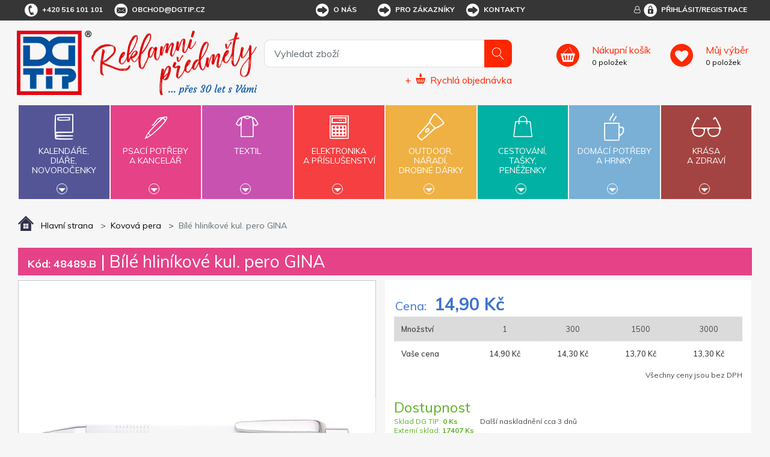

--- FILE ---
content_type: text/html; charset=utf-8
request_url: https://www.dgtip.cz/bile-hlinikove-kul-pero-gina
body_size: 29580
content:


<!DOCTYPE html>
<html lang="cs">
<head>
	<title itemprop="name">B&#237;l&#233; hlin&#237;kov&#233; kul. pero GINA | DG Tip  - reklamn&#237; předměty</title>
	<meta http-equiv="Content-type" content="text/html;charset=UTF-8" />
	<meta name="viewport" content="width=device-width, initial-scale=1.0, maximum-scale=1.0, user-scalable=no">
	<meta name="description" content="Hlin&#237;kov&#233; kuličkov&#233; pero s barevn&#253;m tělem, stiskac&#237;m mechanismem a stř&#237;brn&#253;mi doplňky. &#218;chopov&#225; č&#225;st m&#225; 10 stř&#237;brn&#253;ch proužků. Modr&#225; n&#225;plň." />
	<meta name="keywords" content="reklamn&#237; předměty, reklamn&#237; d&#225;rky, d&#225;rkov&#233; předměty" />
	<meta name="generator" content="SmartStore.NET 3.0.3.0" />

	

<script>
    try {
        if (typeof navigator === 'undefined') navigator = {};
        html = document.documentElement;
        if (/Edge\/\d+/.test(navigator.userAgent)) { html.className += ' edge' }
        else if ('mozMatchesSelector' in html) { html.className += ' moz' }
        else if ('webkitMatchesSelector' in html) { html.className += ' wkit' };
        html.className += (this.top === this.window ? ' not-' : ' ') + 'framed';
    } catch (e) { }
</script>
<!--[if IE 9]><script>try{html.className+=' ie ie9 iepost8 iepre10'}catch(e){};navigator.isIE=9</script><![endif]-->
<!--[if gt IE 9]><script>try{html.className+=' ie ie10 iepost8'}catch(e){};navigator.isIE=10</script><![endif]-->
<!--[if !IE]>--><script>var ieMode = 0; try { if (document.documentMode) { ieMode = document.documentMode; html.className += ' ie iepost8 ie' + document.documentMode } else { html.className += ' not-ie' }; } catch (e) { }; navigator.isIE = ieMode</script><!-- <![endif]-->

	<meta name="robots" content="index, follow" />
	<meta name="accept-language" content="cs-CZ"/>


<script>
	window.Res = {
"Common.Notification": "Alert",
"Products.Longdesc.More": "Zobrazit více",
"Products.Longdesc.Less": "Zobrazit méně",
"Jquery.Validate.Email": "Please enter a valid email address.",
"Jquery.Validate.Required": "This field is required.",
"Jquery.Validate.Remote": "Please fix this field.",
"Jquery.Validate.Url": "Please enter a valid URL.",
"Jquery.Validate.Date": "Please enter a valid date.",
"Jquery.Validate.DateISO": "Please enter a valid date (ISO).",
"Jquery.Validate.Number": "Please enter a valid number.",
"Jquery.Validate.Digits": "Please enter only digits.",
"Jquery.Validate.Creditcard": "Please enter a valid credit card number.",
"Jquery.Validate.Equalto": "Please enter the same value again.",
"Jquery.Validate.Maxlength": "Please enter no more than {0} characters.",
"Jquery.Validate.Minlength": "Please enter at least {0} characters.",
"Jquery.Validate.Rangelength": "Please enter a value between {0} and {1} characters long.",
"jquery.Validate.Range": "Please enter a value between {0} and {1}.",
"Jquery.Validate.Max": "Please enter a value less than or equal to {0}.",
"Jquery.Validate.Min": "Please enter a value greater than or equal to {0}.",
	};
</script>


	<link href="/bundles/css/zwxoktxlrgpn2smwzn6itywbirlwiqxx1avr69xrqre1-s1-tdgtip-v4_2_3_65?v=Y0NETVNhnPqW3x3XDHqYoGaxdUT4QR54Elxsw0Qe4wA1" rel="stylesheet"/>


	<script src="/bundles/js/cvgbvcxzmsxnvbcub6omu_u8-cjvnoviwatpnlbyxrw1-v4_2_3_65?v=9GxFiTFG9MvAEa-w_5Ai_pKnk_PACIGZUa81t4ERORU1"></script>

<script src="/Scripts/globalize/cultures/globalize.culture.cs-CZ.js" type="text/javascript"></script>





<script async src="https://www.googletagmanager.com/gtag/js?id=G-8584E2J53G"></script>
<script>
  

  
  window.dataLayer = window.dataLayer || [];
  function gtag(){window.dataLayer.push(arguments);}
  gtag('js', new Date());
  gtag('config', 'G-8584E2J53G', { 'anonymize_ip': true });
  
  
</script>



	<!-- Facebook Pixel Code --><script>
!function(f,b,e,v,n,t,s)
{if(f.fbq)return;n=f.fbq=function(){n.callMethod?
  n.callMethod.apply(n,arguments):n.queue.push(arguments)};
 if(!f._fbq)f._fbq=n;n.push=n;n.loaded=!0;n.version='2.0';
 n.queue=[];t=b.createElement(e);t.async=!0;
 t.src=v;s=b.getElementsByTagName(e)[0];
 s.parentNode.insertBefore(t,s)}(window, document,'script',
                                 'https://connect.facebook.net/en_US/fbevents.js');
fbq('consent', 'revoke');
fbq('init', '1355445117995545');
fbq('track', 'PageView');
</script><!-- End Facebook Pixel Code --><meta name="seznam-wmt" content="qpKtJrxahjKhcX4wwIedrSrP8v9OKrkF"/><script id='cookies-spravne' src='https://cookies-spravne.cz/static/cc?key=4BquxBan976x3e7aF9bU' async defer></script><!-- Foxentry start --><script type="text/javascript" async>
var Foxentry;
(function () {
  var e = document.querySelector("script"), s = document.createElement('script');
  s.setAttribute('type', 'text/javascript');
  s.setAttribute('async', 'true');
  s.setAttribute('src', 'https://cdn.foxentry.cz/lib');
  e.parentNode.appendChild(s);
  s.onload = function(){ Foxentry = new FoxentryBase('jbxJn0c7TK'); }
})();
</script><!-- Foxentry end -->


	<link rel="canonical" href="https://www.dgtip.cz/bile-hlinikove-kul-pero-gina" />

	

	
     <link rel="shortcut icon" href="/favicon-1.ico" />

	<meta property='og:site_name' content='DG Tip' />
<meta property='og:type' content='product' />
<meta property='og:url' content='https://www.dgtip.cz/bile-hlinikove-kul-pero-gina' />
<meta property='og:site' content='https://www.dgtip.cz/' />
<meta property='og:title' content='Bílé hliníkové kul. pero GINA' />
<meta property='og:description' content='Hliníkové kuličkové pero s barevným tělem, stiskacím mechanismem a stříbrnými doplňky. Úchopová část má 10 stříbrných proužků. Modrá náplň.' />
<meta property='og:image' content='https://www.dgtip.cz/Media/Default/Thumbs/1368/1368079-48489B.jpg' />
<meta property='og:image:width' content='1280' />
<meta property='og:image:height' content='240' />


	<!--Powered by SmartStore.net - http://www.smartstore.com-->
</head>
<body class="lyt-cols-1"  id="">

	






	<script src="https://cdn.popupsmart.com/bundle.js" data-id="819080" async defer>
</script>

	<div id="page">
		<div class="canvas-blocker canvas-slidable"></div>
		<div class="page-main canvas-slidable">
				<header id="header">
					<div class="menubar-section d-none d-lg-block menubar-light">
						<div class="container menubar-container">


<nav class="menubar">
	<nav class="menubar-group ml-0">
		
		<div class="menubar-link menubar-tel">
			<span class="dgicon dgicon-tel"></span>+420 516 101 101
		</div>
		
		<a href="mailto:obchod@dgtip.cz" class="menubar-link menubar-email">
			<span class="dgicon dgicon-obalka"></span>obchod@dgtip.cz
		</a>
	</nav>
	<nav class="menubar-group ml-auto mr-auto">




<nav class="menubar-group mr-0">
	<div class="dropdown">
		<a id="service-menu-link" class="menubar-link" data-toggle="dropdown" aria-haspopup="true" aria-expanded="false" href="" rel="nofollow">
			<span class="dgicon dgicon-sipka"></span>O nás
		</a>
		<div id="service-menu-dropdown" class="dropdown-menu">
				<a id="dropdown-item-1" class="dropdown-item" href="/t/profil-firmy" rel="nofollow">Profil firmy</a>
							<a id="dropdown-item-4" class="dropdown-item" href="/t/kontakty" rel="nofollow">Kontakty</a>
										<a id="dropdown-item-2" class="dropdown-item" href="/t/kariera" rel="nofollow">Kariéra</a>
		</div>
	</div>
</nav>
<nav class="menubar-group mr-0">
	<div class="dropdown">
		<a id="service-menu-link-2" class="menubar-link" data-toggle="dropdown" aria-haspopup="true" aria-expanded="false" href="" rel="nofollow">
			<span class="dgicon dgicon-sipka"></span>Pro zákazníky
		</a>
		<div id="service-menu-dropdown-2" class="dropdown-menu">
				<a class="dropdown-item" href="/t/obchodni-podminky" rel="nofollow">Obchodní podmínky</a>
							<a class="dropdown-item" href="/reklamacni-formular" rel="nofollow">Reklamační formulář</a>
							<a class="dropdown-item" href="/t/katalogy-reklamnich-predmetu" rel="nofollow">Ceníky a katalogy</a>
							<a class="dropdown-item" href="/t/predlohy-k-potisku" rel="nofollow">Předlohy k potisku</a>
							<a class="dropdown-item" href="/t/recyklacni-prispevky" rel="nofollow">Recyklační příspěvky</a>
							<a class="dropdown-item" href="/t/podminky-ochrany-osobnich-udaju" rel="nofollow">Podmínky ochrany osobních údajů</a>
										<a class="dropdown-item" href="/t/FAQ" rel="nofollow">Časté dotazy (pro partnery)</a>
		</div>
	</div>
</nav>



<script>
	$('#service-menu-link').hover(function () { $('#service-menu-dropdown').show(0) }, function () { $('#service-menu-dropdown').hide(0) });
	$('#service-menu-dropdown').hover(function () { $('#service-menu-dropdown').show(0) }, function () { $('#service-menu-dropdown').hide(0) });

	$('#service-menu-link-2').hover(function () { $('#service-menu-dropdown-2').show(0) }, function () { $('#service-menu-dropdown-2').hide(0) });
	$('#service-menu-dropdown-2').hover(function () { $('#service-menu-dropdown-2').show(0) }, function () { $('#service-menu-dropdown-2').hide(0) });

</script>


			<a class="menubar-link menubar-white" href="/t/kontakty">
				<span class="dgicon dgicon-sipka"></span>Kontakty
			</a>
			</nav>
	<nav class="menubar-group ml-0">
		
	</nav>
		<nav id="menubar-my-account" class="menubar-group mr-0">
			<div class="dropdown">
				<a class="menubar-link" href="#" data-toggle=modal data-target=#loginModal aria-haspopup="true" aria-expanded="false">
					<i class="fa fa-user-o menubar-icon"></i>
						<span>
							<span class="dgicon dgicon-prihlasit"></span>Přihlásit/Registrace
						</span>
				</a>

			</div>

		</nav>
</nav>


						</div>
					</div>
					<div class="shopbar-section shopbar-light">
						<div class="container shopbar-container">


<div class="shopbar">
    <div class="shopbar-col-group shopbar-col-group-brand">
        <!-- LOGO -->
        <div class="shopbar-col shop-logo">



<a class="brand" href="/">
	<img src='/Themes/dgtip/img/logo.png'
		 alt="DG Tip"
		 title="DG Tip"
		 class="img-fluid" />
	<img src='/Themes/dgtip/img/predmety_cs.png'
		 alt="Reklamn&#237; předměty"
		 title="Reklamn&#237; předměty"
		 class="img-fluid" />

	
</a>

        </div>
        <!-- SEARCH -->
        <div class="shopbar-col shopbar-search">



<form action="/search" class="instasearch-form" method="get">	<input type="text"
		   id="instasearch"
		   class="instasearch-term form-control"
		   name="q"
		   placeholder="Vyhledat zboží"
		   data-instasearch="true"
		   data-minlength="2"
		   data-showthumbs="true"
		   data-url="/instantsearch"
		    autocomplete="off" />
	<button type="submit" class="btn btn-primary btn-icon instasearch-button" title="Hledat">
		<i class="icm icm-magnifier instasearch-icon"></i>
	</button>
	<div id="instasearch-drop">
		<div class="instasearch-drop-body clearfix"></div>
	</div>



<a class="quick-order" href="/QuickOrder">
	+
	<span class="dgicon-rychlaobjednavka"></span>
	<u>Rychlá objednávka</u>
</a></form>
            
            
        </div>
    </div>
    <div class="shopbar-col-group shopbar-col-group-tools">
        <!-- TOOLS -->



<div class="shopbar-col shopbar-tools" data-summary-href="/Plugins/OmniOneStore.OnlineCustomer/ShoppingCart/CartSummary?cart=True&amp;wishlist=True&amp;compare=False">
	<!-- Hamburger Menu -->
	<div class="shopbar-tool d-lg-none" id="shopbar-menu">
		<a class="shopbar-button" data-autohide="true" data-placement="left" data-fullscreen="false" data-disablescrolling="true">
			<span class="shopbar-button-icon"><i class="icm icm-menu"></i></span>
			<span class="shopbar-button-label-sm">Menu</span>
		</a>
	</div>

	<!-- User -->
	<div class="shopbar-tool d-lg-none" id="shopbar-user">
		<a class="shopbar-button" href="/login?ReturnUrl=%2Fbile-hlinikove-kul-pero-gina">
			<span class="shopbar-button-icon"><i class="icm icm-user"></i></span>
			<span class="shopbar-button-label-sm">Přihlásit</span>
		</a>
	</div>
		<div class="shopbar-tool" id="shopbar-cart" data-target="#cart-tab">
			<a href="/cart" class="shopbar-button navbar-toggler" data-summary-href="/Plugins/OmniOneStore.OnlineCustomer/ShoppingCart/CartSummary?cart=True"
			   data-autohide="true" data-placement="right" data-fullscreen="false" data-disablescrolling="true">
				<span class="shopbar-button-icon">
				</span>
				<span class="shopbar-button-label">
					<span><u>Nákupní košík</u></span>
					<br />
					<span class='label-cart-amount' data-bind-to="CartItemsCount">0</span>
					<span class='label-cart-amount'> položek</span>
				</span>
				<span class="shopbar-button-label-sm">
					košík
				</span>
			</a>

		</div>
			<div class="shopbar-tool" id="shopbar-wishlist" data-target="#wishlist-tab">
			<a href="/wishlist" class="shopbar-button navbar-toggler" data-summary-href="/Plugins/OmniOneStore.OnlineCustomer/ShoppingCart/CartSummary?wishlist=True"
			   data-autohide="true" data-placement="right" data-fullscreen="false" data-disablescrolling="true">
				<span class="shopbar-button-icon">
				</span>
				<span class="shopbar-button-label">
					<span><u>Můj výběr</u></span>
					<br />
					<span class='label-cart-amount' data-bind-to="WishlistItemsCount">0</span>
					<span class='label-cart-amount'> položek</span>
				</span>
				<span class="shopbar-button-label-sm">
					Můj výběr
				</span>
			</a>
		</div>
	
</div>


    </div>
</div>
						</div>
					</div>
					<div class="megamenu-section">
						<nav class='navbar navbar-light'>
							<div class="container megamenu-container">




<div class="megamenu-nav megamenu-nav--prev">
	<a href="#" class="megamenu-nav-btn btn btn-icon"><i class="fa fa-angle-left"></i></a>
</div>
<div class="mainmenu megamenu megamenu-blend--next">

	<ul class="navbar-nav">


			<li id="main-nav-item-1" class="nav-item category-book col" data-id="1">
				<a href="/kalendare-diare-novorocenky" class="nav-link" data-megamenu="megamenu-1">
					<span class="dgicon dgicon-book"></span>
					Kalendáře,<br />diáře,<br />novoročenky
						<div class="bottom-caret mt-2">
							<div class="triangle-down"></div>
						</div>
				</a>
			</li>
			<li id="main-nav-item-2" class="nav-item category-pencil col" data-id="2">
				<a href="/psaci-potreby-a-kancelar" class="nav-link" data-megamenu="megamenu-2">
					<span class="dgicon dgicon-pencil"></span>
					Psací potřeby<br />a kancelář
						<div class="bottom-caret mt-2">
							<div class="triangle-down"></div>
						</div>
				</a>
			</li>
			<li id="main-nav-item-3" class="nav-item category-textil col" data-id="3">
				<a href="/reklamni-textil" class="nav-link" data-megamenu="megamenu-3">
					<span class="dgicon dgicon-textil"></span>
					Textil
						<div class="bottom-caret mt-2">
							<div class="triangle-down"></div>
						</div>
				</a>
			</li>
			<li id="main-nav-item-4" class="nav-item category-electronics col" data-id="4">
				<a href="/elektronika-a-prislusenstvi" class="nav-link" data-megamenu="megamenu-4">
					<span class="dgicon dgicon-electronics"></span>
					Elektronika<br />a příslušenství
						<div class="bottom-caret mt-2">
							<div class="triangle-down"></div>
						</div>
				</a>
			</li>
			<li id="main-nav-item-5" class="nav-item category-outdoor col" data-id="5">
				<a href="/outdoor-naradi-drobne-darky" class="nav-link" data-megamenu="megamenu-5">
					<span class="dgicon dgicon-outdoor"></span>
					Outdoor,<br />nářadí,<br />drobné dárky
						<div class="bottom-caret mt-2">
							<div class="triangle-down"></div>
						</div>
				</a>
			</li>
			<li id="main-nav-item-6" class="nav-item category-travel col" data-id="6">
				<a href="/cestovani-tasky-penezenky" class="nav-link" data-megamenu="megamenu-6">
					<span class="dgicon dgicon-travel"></span>
					Cestování,<br />tašky,<br />peněženky
						<div class="bottom-caret mt-2">
							<div class="triangle-down"></div>
						</div>
				</a>
			</li>
			<li id="main-nav-item-7" class="nav-item category-cups col" data-id="7">
				<a href="/domaci-potreby-a-hrnky" class="nav-link" data-megamenu="megamenu-7">
					<span class="dgicon dgicon-cups"></span>
					Domácí potřeby<br />a hrnky
						<div class="bottom-caret mt-2">
							<div class="triangle-down"></div>
						</div>
				</a>
			</li>
			<li id="main-nav-item-8" class="nav-item category-beauty col" data-id="8">
				<a href="/krasa-a-zdravi" class="nav-link" data-megamenu="megamenu-8">
					<span class="dgicon dgicon-beauty"></span>
					Krása<br />a zdraví
						<div class="bottom-caret mt-2">
							<div class="triangle-down"></div>
						</div>
				</a>
			</li>
		
	</ul>
</div>

		<div id="megamenu-1" class="megamenu-category-block megamenu-category-book">
			<div class="megamenu-item">		<span class="megamenu-arrow" style="border-left-color: #545596"></span>
		<span class="megamenu-item-text">Kalend&#225;ře</span>
		<a href="/kalendare" style="border-left-color: #545596"></a>
</div><div class="megamenu-item">		<span class="megamenu-arrow" style="border-left-color: #545596"></span>
		<span class="megamenu-item-text">Di&#225;ře</span>
		<a href="/diare" style="border-left-color: #545596"></a>
</div><div class="megamenu-item">		<span class="megamenu-arrow" style="border-left-color: #545596"></span>
		<span class="megamenu-item-text">Novoročenky</span>
		<a href="/novorocenky" style="border-left-color: #545596"></a>
</div>
		</div>
		<div id="megamenu-2" class="megamenu-category-block megamenu-category-electronics">
			<div class="megamenu-item">		<span class="megamenu-arrow" style="border-left-color: #545596"></span>
		<span class="megamenu-item-text">Nejprod&#225;vanějš&#237; - psac&#237; potřeby</span>
		<a href="/nejprodavanejsi-psaci-potreby-kancelar" style="border-left-color: #545596"></a>
</div><div class="megamenu-item">		<span class="megamenu-arrow" style="border-left-color: #545596"></span>
		<span class="megamenu-item-text">Plastov&#225; pera</span>
		<a href="/plastova-pera" style="border-left-color: #545596"></a>
</div><div class="megamenu-item">		<span class="megamenu-arrow" style="border-left-color: #545596"></span>
		<span class="megamenu-item-text">Kovov&#225; pera</span>
		<a href="/kovova-pera" style="border-left-color: #545596"></a>
</div><div class="megamenu-item">		<span class="megamenu-arrow" style="border-left-color: #545596"></span>
		<span class="megamenu-item-text">Dřevěn&#233; psac&#237; potřeby</span>
		<a href="/drevene-psaci-potreby" style="border-left-color: #545596"></a>
</div><div class="megamenu-item">		<span class="megamenu-arrow" style="border-left-color: #545596"></span>
		<span class="megamenu-item-text">Multifunkčn&#237; pera</span>
		<a href="/multifunkcni-pera" style="border-left-color: #545596"></a>
</div><div class="megamenu-item">		<span class="megamenu-arrow" style="border-left-color: #545596"></span>
		<span class="megamenu-item-text">Pera se stylusem</span>
		<a href="/pera-se-stylusem" style="border-left-color: #545596"></a>
</div><div class="megamenu-item">		<span class="megamenu-arrow" style="border-left-color: #545596"></span>
		<span class="megamenu-item-text">Pera v d&#225;rkov&#233;m balen&#237;, psac&#237; soupravy</span>
		<a href="/pera-v-darkovem-baleni-psaci-soupravy" style="border-left-color: #545596"></a>
</div><div class="megamenu-item">		<span class="megamenu-arrow" style="border-left-color: #545596"></span>
		<span class="megamenu-item-text">Tužky, pastelky, zv&#253;razňovače</span>
		<a href="/tuzky-pastelky-zvyraznovace" style="border-left-color: #545596"></a>
</div><div class="megamenu-item">		<span class="megamenu-arrow" style="border-left-color: #545596"></span>
		<span class="megamenu-item-text">Pouzdra, obaly, př&#237;slušenstv&#237;</span>
		<a href="/pouzdra-obaly-prislusenstvi" style="border-left-color: #545596"></a>
</div><div class="megamenu-item">		<span class="megamenu-arrow" style="border-left-color: #545596"></span>
		<span class="megamenu-item-text">Značkov&#233; psac&#237; potřeby</span>
		<a href="/znackove-psaci-potreby" style="border-left-color: #545596"></a>
</div><div class="megamenu-item">		<span class="megamenu-arrow" style="border-left-color: #545596"></span>
		<span class="megamenu-item-text">Pozn&#225;mkov&#233; bloky, z&#225;pisn&#237;ky, lep&#237;c&#237; l&#237;stky</span>
		<a href="/poznamkove-bloky-zapisniky-lepici-listky" style="border-left-color: #545596"></a>
</div><div class="megamenu-item">		<span class="megamenu-arrow" style="border-left-color: #545596"></span>
		<span class="megamenu-item-text">Spisovky</span>
		<a href="/spisovky" style="border-left-color: #545596"></a>
</div><div class="megamenu-item">		<span class="megamenu-arrow" style="border-left-color: #545596"></span>
		<span class="megamenu-item-text">Vizitk&#225;ře</span>
		<a href="/vizitkare" style="border-left-color: #545596"></a>
</div><div class="megamenu-item">		<span class="megamenu-arrow" style="border-left-color: #545596"></span>
		<span class="megamenu-item-text">Stoj&#225;nky a z&#225;sobn&#237;ky</span>
		<a href="/stojanky-a-zasobniky" style="border-left-color: #545596"></a>
</div><div class="megamenu-item">		<span class="megamenu-arrow" style="border-left-color: #545596"></span>
		<span class="megamenu-item-text">Prav&#237;tka, lupy, otv&#237;rače dopisů</span>
		<a href="/pravitka-lupy-otvirace-dopisu" style="border-left-color: #545596"></a>
</div><div class="megamenu-item">		<span class="megamenu-arrow" style="border-left-color: #545596"></span>
		<span class="megamenu-item-text">Drobnosti na stůl</span>
		<a href="/drobnosti-na-stul" style="border-left-color: #545596"></a>
</div><div class="megamenu-item">		<span class="megamenu-arrow" style="border-left-color: #545596"></span>
		<span class="megamenu-item-text">Kalkulačky</span>
		<a href="/kalkulacky" style="border-left-color: #545596"></a>
</div><div class="megamenu-item">		<span class="megamenu-arrow" style="border-left-color: #545596"></span>
		<span class="megamenu-item-text">Antistresov&#233; d&#225;rky</span>
		<a href="/antistresove-darky" style="border-left-color: #545596"></a>
</div>
		</div>
		<div id="megamenu-3" class="megamenu-category-block megamenu-category-cups">
			<div class="megamenu-item">		<span class="megamenu-arrow" style="border-left-color: #545596"></span>
		<span class="megamenu-item-text">Nejprod&#225;vanějš&#237; - textil</span>
		<a href="/nejprodavanejsi-textil" style="border-left-color: #545596"></a>
</div><div class="megamenu-item">		<span class="megamenu-arrow" style="border-left-color: #545596"></span>
		<span class="megamenu-item-text">Trika</span>
		<a href="/reklamni-tricka" style="border-left-color: #545596"></a>
</div><div class="megamenu-item">		<span class="megamenu-arrow" style="border-left-color: #545596"></span>
		<span class="megamenu-item-text">Polokošile, košile</span>
		<a href="/polokosile-kosile" style="border-left-color: #545596"></a>
</div><div class="megamenu-item">		<span class="megamenu-arrow" style="border-left-color: #545596"></span>
		<span class="megamenu-item-text">Mikiny a svetry</span>
		<a href="/mikiny-a-svetry" style="border-left-color: #545596"></a>
</div><div class="megamenu-item">		<span class="megamenu-arrow" style="border-left-color: #545596"></span>
		<span class="megamenu-item-text">Bundy</span>
		<a href="/bundy" style="border-left-color: #545596"></a>
</div><div class="megamenu-item">		<span class="megamenu-arrow" style="border-left-color: #545596"></span>
		<span class="megamenu-item-text">Vesty</span>
		<a href="/vesty" style="border-left-color: #545596"></a>
</div><div class="megamenu-item">		<span class="megamenu-arrow" style="border-left-color: #545596"></span>
		<span class="megamenu-item-text">Kalhoty a šortky</span>
		<a href="/kalhoty-a-sortky" style="border-left-color: #545596"></a>
</div><div class="megamenu-item">		<span class="megamenu-arrow" style="border-left-color: #545596"></span>
		<span class="megamenu-item-text">Pracovn&#237; oděvy</span>
		<a href="/pracovni-odevy" style="border-left-color: #545596"></a>
</div><div class="megamenu-item">		<span class="megamenu-arrow" style="border-left-color: #545596"></span>
		<span class="megamenu-item-text">Čepice, kšiltovky, klobouky</span>
		<a href="/cepice-ksiltovky-klobouky" style="border-left-color: #545596"></a>
</div><div class="megamenu-item">		<span class="megamenu-arrow" style="border-left-color: #545596"></span>
		<span class="megamenu-item-text">Rukavice a š&#225;ly</span>
		<a href="/rukavice-a-saly" style="border-left-color: #545596"></a>
</div><div class="megamenu-item">		<span class="megamenu-arrow" style="border-left-color: #545596"></span>
		<span class="megamenu-item-text">Ručn&#237;ky, osušky, župany</span>
		<a href="/rucniky-osusky-zupany" style="border-left-color: #545596"></a>
</div>
		</div>
		<div id="megamenu-4" class="megamenu-category-block megamenu-category-beauty">
			<div class="megamenu-item">		<span class="megamenu-arrow" style="border-left-color: #545596"></span>
		<span class="megamenu-item-text">Nejprod&#225;vanějš&#237; - elektronika</span>
		<a href="/nejprodavanejsi-elektronika-a-prislusenstvi" style="border-left-color: #545596"></a>
</div><div class="megamenu-item">		<span class="megamenu-arrow" style="border-left-color: #545596"></span>
		<span class="megamenu-item-text">USB flash disky</span>
		<a href="/usb-flash-disky" style="border-left-color: #545596"></a>
</div><div class="megamenu-item">		<span class="megamenu-arrow" style="border-left-color: #545596"></span>
		<span class="megamenu-item-text">Powerbanky</span>
		<a href="/powerbanky" style="border-left-color: #545596"></a>
</div><div class="megamenu-item">		<span class="megamenu-arrow" style="border-left-color: #545596"></span>
		<span class="megamenu-item-text">Adapt&#233;ry</span>
		<a href="/adaptery" style="border-left-color: #545596"></a>
</div><div class="megamenu-item">		<span class="megamenu-arrow" style="border-left-color: #545596"></span>
		<span class="megamenu-item-text">Př&#237;slušenstv&#237; k PC, telefonům a tabletům</span>
		<a href="/prislusenstvi-k-pc-telefonum-a-tabletum" style="border-left-color: #545596"></a>
</div><div class="megamenu-item">		<span class="megamenu-arrow" style="border-left-color: #545596"></span>
		<span class="megamenu-item-text">R&#225;dia</span>
		<a href="/radia" style="border-left-color: #545596"></a>
</div><div class="megamenu-item">		<span class="megamenu-arrow" style="border-left-color: #545596"></span>
		<span class="megamenu-item-text">Hodiny</span>
		<a href="/hodiny-2" style="border-left-color: #545596"></a>
</div><div class="megamenu-item">		<span class="megamenu-arrow" style="border-left-color: #545596"></span>
		<span class="megamenu-item-text">Lasery</span>
		<a href="/lasery" style="border-left-color: #545596"></a>
</div><div class="megamenu-item">		<span class="megamenu-arrow" style="border-left-color: #545596"></span>
		<span class="megamenu-item-text">Tužkov&#233; baterie</span>
		<a href="/tuzkove-baterie" style="border-left-color: #545596"></a>
</div>
		</div>
		<div id="megamenu-5" class="megamenu-category-block megamenu-category-book">
			<div class="megamenu-item">		<span class="megamenu-arrow" style="border-left-color: #545596"></span>
		<span class="megamenu-item-text">Nejprod&#225;vanějš&#237; - outdoor</span>
		<a href="/nejprodavanejsi-outdoor" style="border-left-color: #545596"></a>
</div><div class="megamenu-item">		<span class="megamenu-arrow" style="border-left-color: #545596"></span>
		<span class="megamenu-item-text">Nože</span>
		<a href="/noze" style="border-left-color: #545596"></a>
</div><div class="megamenu-item">		<span class="megamenu-arrow" style="border-left-color: #545596"></span>
		<span class="megamenu-item-text">N&#225;řad&#237;</span>
		<a href="/naradi" style="border-left-color: #545596"></a>
</div><div class="megamenu-item">		<span class="megamenu-arrow" style="border-left-color: #545596"></span>
		<span class="megamenu-item-text">Sv&#237;tilny, čelovky</span>
		<a href="/svitilny-celovky" style="border-left-color: #545596"></a>
</div><div class="megamenu-item">		<span class="megamenu-arrow" style="border-left-color: #545596"></span>
		<span class="megamenu-item-text">Auto a cyklo doplňky</span>
		<a href="/auto-a-cyklo-doplnky" style="border-left-color: #545596"></a>
</div><div class="megamenu-item">		<span class="megamenu-arrow" style="border-left-color: #545596"></span>
		<span class="megamenu-item-text">Reflexn&#237; a bezpečnostn&#237; předměty</span>
		<a href="/reflexni-a-bezpecnostni-predmety" style="border-left-color: #545596"></a>
</div><div class="megamenu-item">		<span class="megamenu-arrow" style="border-left-color: #545596"></span>
		<span class="megamenu-item-text">Sport, hry, outdoor a voln&#253; čas</span>
		<a href="/sport-hry-outdoor-a-volny-cas" style="border-left-color: #545596"></a>
</div><div class="megamenu-item">		<span class="megamenu-arrow" style="border-left-color: #545596"></span>
		<span class="megamenu-item-text">Kuř&#225;ck&#233; potřeby</span>
		<a href="/kuracke-potreby" style="border-left-color: #545596"></a>
</div><div class="megamenu-item">		<span class="megamenu-arrow" style="border-left-color: #545596"></span>
		<span class="megamenu-item-text">Kl&#237;čenky</span>
		<a href="/klicenky" style="border-left-color: #545596"></a>
</div><div class="megamenu-item">		<span class="megamenu-arrow" style="border-left-color: #545596"></span>
		<span class="megamenu-item-text">Otv&#237;r&#225;ky</span>
		<a href="/otviraky" style="border-left-color: #545596"></a>
</div><div class="megamenu-item">		<span class="megamenu-arrow" style="border-left-color: #545596"></span>
		<span class="megamenu-item-text">Šňůrky na krk, roller clipy</span>
		<a href="/snurky-na-krk-roller-clipy" style="border-left-color: #545596"></a>
</div><div class="megamenu-item">		<span class="megamenu-arrow" style="border-left-color: #545596"></span>
		<span class="megamenu-item-text">Žetony</span>
		<a href="/zetony" style="border-left-color: #545596"></a>
</div><div class="megamenu-item">		<span class="megamenu-arrow" style="border-left-color: #545596"></span>
		<span class="megamenu-item-text">Sladk&#225; reklama</span>
		<a href="/sladka-reklama" style="border-left-color: #545596"></a>
</div><div class="megamenu-item">		<span class="megamenu-arrow" style="border-left-color: #545596"></span>
		<span class="megamenu-item-text">D&#225;rky pro děti</span>
		<a href="/darky-pro-deti" style="border-left-color: #545596"></a>
</div>
		</div>
		<div id="megamenu-6" class="megamenu-category-block megamenu-category-pencil">
			<div class="megamenu-item">		<span class="megamenu-arrow" style="border-left-color: #545596"></span>
		<span class="megamenu-item-text">Nejprod&#225;vanějš&#237; - cestov&#225;n&#237;</span>
		<a href="/nejprodavanejsi-tasky-penezenky" style="border-left-color: #545596"></a>
</div><div class="megamenu-item">		<span class="megamenu-arrow" style="border-left-color: #545596"></span>
		<span class="megamenu-item-text">Tašky a batohy</span>
		<a href="/tasky-a-batohy" style="border-left-color: #545596"></a>
</div><div class="megamenu-item">		<span class="megamenu-arrow" style="border-left-color: #545596"></span>
		<span class="megamenu-item-text">Peněženky, dokladovky</span>
		<a href="/penezenky-dokladovky" style="border-left-color: #545596"></a>
</div><div class="megamenu-item">		<span class="megamenu-arrow" style="border-left-color: #545596"></span>
		<span class="megamenu-item-text">Deštn&#237;ky</span>
		<a href="/destniky" style="border-left-color: #545596"></a>
</div><div class="megamenu-item">		<span class="megamenu-arrow" style="border-left-color: #545596"></span>
		<span class="megamenu-item-text">Pl&#225;štěnky</span>
		<a href="/plastenky" style="border-left-color: #545596"></a>
</div><div class="megamenu-item">		<span class="megamenu-arrow" style="border-left-color: #545596"></span>
		<span class="megamenu-item-text">Cestovn&#237; potřeby</span>
		<a href="/cestovni-potreby" style="border-left-color: #545596"></a>
</div>
		</div>
		<div id="megamenu-7" class="megamenu-category-block megamenu-category-textil">
			<div class="megamenu-item">		<span class="megamenu-arrow" style="border-left-color: #545596"></span>
		<span class="megamenu-item-text">Nejprod&#225;vanějš&#237; - dom&#225;c&#237; potřeby</span>
		<a href="/nejprodavanejsi-domaci-potreby-a-hrnky" style="border-left-color: #545596"></a>
</div><div class="megamenu-item">		<span class="megamenu-arrow" style="border-left-color: #545596"></span>
		<span class="megamenu-item-text">Hrnky</span>
		<a href="/hrnky" style="border-left-color: #545596"></a>
</div><div class="megamenu-item">		<span class="megamenu-arrow" style="border-left-color: #545596"></span>
		<span class="megamenu-item-text">Termohrnky</span>
		<a href="/termohrnky" style="border-left-color: #545596"></a>
</div><div class="megamenu-item">		<span class="megamenu-arrow" style="border-left-color: #545596"></span>
		<span class="megamenu-item-text">Termosky a kovov&#233; l&#225;hve</span>
		<a href="/termosky-a-kovove-lahve" style="border-left-color: #545596"></a>
</div><div class="megamenu-item">		<span class="megamenu-arrow" style="border-left-color: #545596"></span>
		<span class="megamenu-item-text">Butylky, placatky</span>
		<a href="/butylky-a-placatky" style="border-left-color: #545596"></a>
</div><div class="megamenu-item">		<span class="megamenu-arrow" style="border-left-color: #545596"></span>
		<span class="megamenu-item-text">Sklenice</span>
		<a href="/sklenice" style="border-left-color: #545596"></a>
</div><div class="megamenu-item">		<span class="megamenu-arrow" style="border-left-color: #545596"></span>
		<span class="megamenu-item-text">V&#237;no a př&#237;slušenstv&#237;</span>
		<a href="/vino-a-prislusenstvi" style="border-left-color: #545596"></a>
</div><div class="megamenu-item">		<span class="megamenu-arrow" style="border-left-color: #545596"></span>
		<span class="megamenu-item-text">Grilov&#225;n&#237;, zahrada, piknik</span>
		<a href="/grilovani-zahrada-piknik" style="border-left-color: #545596"></a>
</div><div class="megamenu-item">		<span class="megamenu-arrow" style="border-left-color: #545596"></span>
		<span class="megamenu-item-text">Nože do kuchyně</span>
		<a href="/noze-do-kuchyne" style="border-left-color: #545596"></a>
</div><div class="megamenu-item">		<span class="megamenu-arrow" style="border-left-color: #545596"></span>
		<span class="megamenu-item-text">D&#225;rky do kuchyně</span>
		<a href="/darky-do-kuchyne" style="border-left-color: #545596"></a>
</div><div class="megamenu-item">		<span class="megamenu-arrow" style="border-left-color: #545596"></span>
		<span class="megamenu-item-text">Aroma sady, sv&#237;čky, relaxačn&#237; d&#225;rky</span>
		<a href="/aroma-sady-svicky-relaxacni-darky" style="border-left-color: #545596"></a>
</div><div class="megamenu-item">		<span class="megamenu-arrow" style="border-left-color: #545596"></span>
		<span class="megamenu-item-text">Ostatn&#237; dom&#225;c&#237; potřeby</span>
		<a href="/ostatni-domaci-potreby" style="border-left-color: #545596"></a>
</div>
		</div>
		<div id="megamenu-8" class="megamenu-category-block megamenu-category-electronics">
			<div class="megamenu-item">		<span class="megamenu-arrow" style="border-left-color: #545596"></span>
		<span class="megamenu-item-text">Nejprod&#225;vanějš&#237; - kr&#225;sa a zdrav&#237;</span>
		<a href="/nejprodavanejsi-krasa-a-zdravi" style="border-left-color: #545596"></a>
</div><div class="megamenu-item">		<span class="megamenu-arrow" style="border-left-color: #545596"></span>
		<span class="megamenu-item-text">Balz&#225;my</span>
		<a href="/balzamy" style="border-left-color: #545596"></a>
</div><div class="megamenu-item">		<span class="megamenu-arrow" style="border-left-color: #545596"></span>
		<span class="megamenu-item-text">Manik&#250;ry</span>
		<a href="/manikury" style="border-left-color: #545596"></a>
</div><div class="megamenu-item">		<span class="megamenu-arrow" style="border-left-color: #545596"></span>
		<span class="megamenu-item-text">Zrc&#225;tka</span>
		<a href="/zrcatka" style="border-left-color: #545596"></a>
</div><div class="megamenu-item">		<span class="megamenu-arrow" style="border-left-color: #545596"></span>
		<span class="megamenu-item-text">Kosmetick&#233;, toaletn&#237; tašky</span>
		<a href="/kosmeticke-toaletni-tasky" style="border-left-color: #545596"></a>
</div><div class="megamenu-item">		<span class="megamenu-arrow" style="border-left-color: #545596"></span>
		<span class="megamenu-item-text">Koupelnov&#233; sady</span>
		<a href="/koupelnove-sady" style="border-left-color: #545596"></a>
</div><div class="megamenu-item">		<span class="megamenu-arrow" style="border-left-color: #545596"></span>
		<span class="megamenu-item-text">Hygienick&#233; a vlhčen&#233; kapesn&#237;ky</span>
		<a href="/hygienicke-a-vlhcene-kapesniky" style="border-left-color: #545596"></a>
</div><div class="megamenu-item">		<span class="megamenu-arrow" style="border-left-color: #545596"></span>
		<span class="megamenu-item-text">Br&#253;le</span>
		<a href="/bryle" style="border-left-color: #545596"></a>
</div><div class="megamenu-item">		<span class="megamenu-arrow" style="border-left-color: #545596"></span>
		<span class="megamenu-item-text">Ochrann&#233; pomůcky a prvn&#237; pomoc</span>
		<a href="/prvni-pomoc" style="border-left-color: #545596"></a>
</div><div class="megamenu-item">		<span class="megamenu-arrow" style="border-left-color: #545596"></span>
		<span class="megamenu-item-text">Praktick&#233; d&#225;rky</span>
		<a href="/prakticke-darky" style="border-left-color: #545596"></a>
</div>
		</div>

							</div>
						</nav>
					</div>
				</header>
						
			<div id="content-wrapper">
				<section id="content" class="container mt-3">


<div class="breadcrumb-container d-none d-md-block">
	<ol class="breadcrumb" itemscope itemtype="http://schema.org/BreadcrumbList">
		<li class="breadcrumb-item" itemscope itemtype="http://data-vocabulary.org/Breadcrumb">
			<a href="/" title="Top" itemprop="url">
				<meta itemprop="title" content="Hlavní strana">
				<img src="/Themes/dgtip/img/home.png" alt="" />
				<span>Hlavní strana</span>
			</a>
		</li>
		
			<li class="breadcrumb-item" itemscope itemtype="http://data-vocabulary.org/Breadcrumb">
					<a href="/kovova-pera" title="Kovov&#225; pera" itemprop="url">
						<span itemprop="title">Kovov&#225; pera</span>
					</a>
			</li>
			<li class="breadcrumb-item active" itemscope itemtype="http://data-vocabulary.org/Breadcrumb">
					<span itemprop="title">B&#237;l&#233; hlin&#237;kov&#233; kul. pero GINA</span>
			</li>
		</ol>
</div>



					<div id="content-body" class="row mt-4">
						<div id="content-center" class="col-xxl-12 col-xl-12">


<div class="page product-details-page">

	<div id="fb-root">
		<script>
			(function (d, s, id) {
				var js, fjs = d.getElementsByTagName(s)[0];
				if (d.getElementById(id)) return;
				js = d.createElement(s); js.id = id;
				js.src = "https://connect.facebook.net/en_US/sdk.js#xfbml=1&version=v3.0";
				fjs.parentNode.insertBefore(js, fjs);
			}(document, 'script', 'facebook-jssdk'));
		</script>
	</div>

	<!-- Your share button code -->
	<div id="fb-button-detail" class="clearfix mb-4 d-none d-sm-block">
		<div class="fb-share-button pull-right" style="margin-top: -47px;"
			 data-href="https://www.dgtip.cz/bile-hlinikove-kul-pero-gina"
			 data-layout="button_count">
		</div>
	</div>

	<article class="pd page-body">
		<div id="main-update-container" class="update-container" itemscope itemtype="http://schema.org/Product">
			<meta itemprop="sku" content="110.60943" />
			<meta itemprop="Id" content="93377" />
			<meta itemprop="description" content="&lt;p&gt;Hlin&#237;kov&#233; kuličkov&#233; pero s barevn&#253;m tělem, stiskac&#237;m mechanismem a stř&#237;brn&#253;mi doplňky. &#218;chopov&#225; č&#225;st m&#225; 10 stř&#237;brn&#253;ch proužků. Modr&#225; n&#225;plň.&lt;/p&gt;" />

			<form action="/bile-hlinikove-kul-pero-gina" id="pd-form" method="post">				<div class="row">
					<div class="col-12 pr-0">
						<h1><small>Kód: 48489.B</small> | <span itemprop="name"> B&#237;l&#233; hlin&#237;kov&#233; kul. pero GINA</span></h1>
					</div>
				</div>
				<section class="row pd-section pd-section-top">
					<!-- Picture -->
					<div class="col-12 col-md-6">


<!-- Picture -->
<div class="img-gallery-big">
		<meta itemprop="image" content="/Media/Default/Thumbs/1368/1368079-48489B-600.jpg" />
		<img id="main-product-img" class="show"
			 src="/Media/Default/Thumbs/1368/1368079-48489B-600.jpg"
			 alt="Obr&#225;zky: B&#237;l&#233; hlin&#237;kov&#233; kul. pero GINA"
			 title="B&#237;l&#233; hlin&#237;kov&#233; kul. pero GINA" />

		<div class="badge-block">
			

		</div>
</div>
<!-- Thumbnail navigation -->
<div id="prod-thumbnails" class="carousel slide" data-ride="false">
	<!-- The slideshow -->
	<div class="carousel-inner">
<div class='carousel-item active'>				<img class="product-img-thumbnail" style="object-fit: contain;" data-id="1368079" src="/Media/Default/Thumbs/1368/1368079-48489B-600.jpg" alt="Obrázky: Bílé hliníkové kul. pero GINA, Obrázek 1" />
				<img class="product-img-thumbnail" style="object-fit: contain;" data-id="1368080" src="/Media/Default/Thumbs/1368/1368080-48489B_1-600.jpg" alt="Obrázky: Bílé hliníkové kul. pero GINA, Obrázek 2" />
				<img class="product-img-thumbnail" style="object-fit: contain;" data-id="1368081" src="/Media/Default/Thumbs/1368/1368081-48489B_2-600.jpg" alt="Obrázky: Bílé hliníkové kul. pero GINA, Obrázek 3" />
</div>
	</div>
	<!-- Left and right controls -->
</div>
					</div>
					<!-- Sidebar: Info, Price, Buttons etc. -->
					<aside class="col-12 col-md-6 col-lg-6 pd-info-col zoom-window-container">

							<!-- Offer box -->



<div class="row white-bg">
	<div class="col-12">
		<div class="pd-offer" itemprop="offers" itemscope itemtype="http://schema.org/Offer">
			<meta itemprop="itemCondition" content="http://schema.org/NewCondition" />
			<meta itemprop="url" content="https://www.dgtip.cz/bile-hlinikove-kul-pero-gina" />
					<div class="pd-offer-price-container" data-partial="Price">


<div class="pd-offer-price">
		<!-- Current price -->
		<div class="pd-group clearfix">
			<div class="row sm-gutters pd-price-group align-items-center">
				<div class="pd-price-block">
						<meta itemprop="priceCurrency" content="CZK" />
					<div class="col-12">
						
					</div>
					<div class="col-12">
						Cena:
						<div class="pd-price d-inline-block text-bold pl-2">
								<meta itemprop="price" content="14.900" />
							14,90 Kč
						</div>
					</div>
					<div class="auth-charge-block">
					</div>


				</div>
				<!-- Tier prices -->

			</div>
			<div class="row sm-gutters pd-price-group align-items-center">



<div class="col-12 col-lg-12 prices-block">
	
    <table class="table table-striped mb-0">
        <tbody>
            <tr>
                <th>Množství</th>
                    <td class="text-center">1</td>
                    <td class="text-center">300</td>
                    <td class="text-center">1500</td>
                    <td class="text-center">3000</td>
            </tr>
            <tr>
                <th>Vaše cena</th>
                    <th class="text-center">14,90 Kč</th>
                    <th class="text-center">14,30 Kč</th>
                    <th class="text-center">13,70 Kč</th>
                    <th class="text-center">13,30 Kč</th>
            </tr>
        </tbody>
    </table>
</div>
<div class="col-12 price-info mt-2">Všechny ceny jsou bez DPH</div>			</div>
		</div>
</div>
					</div>
		</div>






<div class="pd-stock-info-container row">
	<div class="col-12 stock-headline">Dostupnost</div>
	<div class="col-12 d-flex">
		<div class="stock-col">
			<div class="stock-item green-item">
				Sklad DG TIP:
				<span class="main-stock stock-value">0 Ks</span>
			</div>
				<div class="stock-item green-item">
					Externí sklad:
					<span class="external-stock stock-value">17407 Ks</span>
				</div>
		</div>
				<div class="stock-col stock-col-middle-empty">
				</div>

			<div class="stock-col">
					<div class="toStock-days hidden stock-item">
Další naskladnění cca 3 dnů					</div>
			</div>
	</div>

	<script>
		function hideStockDays() {

			var isInExternalStock = $('.pd-stock-info-container .external-stock');

			if (isInExternalStock.length > 0) {
				var toStockDays = $('.pd-stock-info-container .toStock-days');

				if (toStockDays.length > 0) {
					$(toStockDays).removeClass('hidden');
				}
			}
		}

		$(window).on('load', function () {
			$(document).ready(function () {
				hideStockDays(); // stocks - actions
			});
		});
	</script>


		<script type="text/javascript">
            function showThrobber(div) {
                var cnt = $(div);
                var throbber = cnt.data('throbber');
                if (!throbber) {
                    throbber = cnt.throbber({ white: true, small: true, message: '', show: false, speed: 0 }).data('throbber');
                }

                throbber.show();
            }

            function hideThrobber(div) {
                var cnt = $(div);
                _.delay(function () {
                    if (cnt.data("throbber"))
                        cnt.data("throbber").hide();
                }, 100);
            }

            $(document).ready(function () {
                $("#stockInfoModalTrigger").on("click", function (event) {
                    event.preventDefault();

                    showThrobber(".modal-body");

                    $.ajax({
                        cache: false,
                        url: "/ProductVariantManager/AllVariantsModalAjax?groupProductId=93365",
                        type: "POST",
                        success: function (response) {
                            hideThrobber(".modal-body");

                            if (response.success) {
                                // replace html
                                $("#stockInfoModal .modal-body").html(response.contentHtml);
                            }
                            else {
                                displayNotification(response.message, response.success ? "success" : "error");
                            }
                        }
                    });
                });
            });
		</script>
		<div class="col-12 all-variants">
			<a href="#" id="stockInfoModalTrigger" data-toggle="modal" data-target="#stockInfoModal" class="stock-subscriber">
				<span id="" class="dgicon dgicon-sipka"></span>
				Všechny varianty
			</a>
		</div>
</div>

	</div>
</div>



<div id="anchorVariants" class="pd-variants row">
			<div class="col-12 col-sm-6">
				<div class="variant-name">
					Barva
				</div>
				<div class="row">
					<div id="barvaVariant_89" class="col-12">

							<div class="facet-item facet-check">
									<label>
										<input class="facet-control-native" type="radio" id="barvaVariant_89_41570" name="barvaVariant_89" value="40"  data-reload=true data-product=93374>
										<span class="facet-control-ui"></span>
										<span class="facet-label">
													<span class='color-dot' style='background-color: rgb(000, 000, 000);'></span>
											čern&#225;
										</span>
									</label>



							</div>
							<div class="facet-item facet-check">
									<label>
										<input class="facet-control-native" type="radio" id="barvaVariant_89_41571" name="barvaVariant_89" value="12" checked="checked" data-reload=true data-product=93377>
										<span class="facet-control-ui"></span>
										<span class="facet-label">
													<span class='color-dot' style='background-color: rgb(255, 255, 255);'></span>
											b&#237;l&#225;
										</span>
									</label>



							</div>
							<div class="facet-item facet-check">
									<label>
										<input class="facet-control-native" type="radio" id="barvaVariant_89_41572" name="barvaVariant_89" value="22"  data-reload=true data-product=93366>
										<span class="facet-control-ui"></span>
										<span class="facet-label">
													<span class='color-dot' style='background-color: rgb(204, 051, 000);'></span>
											červen&#225;
										</span>
									</label>



							</div>
							<div class="facet-item facet-check">
									<label>
										<input class="facet-control-native" type="radio" id="barvaVariant_89_41573" name="barvaVariant_89" value="30"  data-reload=true data-product=93371>
										<span class="facet-control-ui"></span>
										<span class="facet-label">
													<span class='color-dot' style='background-color: rgb(000, 000, 255);'></span>
											modr&#225;
										</span>
									</label>



							</div>
							<div class="facet-item facet-check">
									<label>
										<input class="facet-control-native" type="radio" id="barvaVariant_89_41613" name="barvaVariant_89" value="18"  data-reload=true data-product=93365>
										<span class="facet-control-ui"></span>
										<span class="facet-label">
													<span class='color-dot' style='background-color: rgb(204, 102, 000);'></span>
											oranžov&#225;
										</span>
									</label>



							</div>
							<div class="facet-item facet-check">
									<label>
										<input class="facet-control-native" type="radio" id="barvaVariant_89_41614" name="barvaVariant_89" value="34"  data-reload=true data-product=93372>
										<span class="facet-control-ui"></span>
										<span class="facet-label">
													<span class='color-dot' style='background-color: rgb(051, 204, 051);'></span>
											zelen&#225;
										</span>
									</label>



							</div>
							<div class="facet-item facet-check">
									<label>
										<input class="facet-control-native" type="radio" id="barvaVariant_89_41619" name="barvaVariant_89" value="32"  data-reload=true data-product=93373>
										<span class="facet-control-ui"></span>
										<span class="facet-label">
													<span class='color-dot' style='background-color: rgb(057, 230, 000);'></span>
											světle zelen&#225;
										</span>
									</label>



							</div>
							<div class="facet-item facet-check">
									<label>
										<input class="facet-control-native" type="radio" id="barvaVariant_89_41627" name="barvaVariant_89" value="26"  data-reload=true data-product=93369>
										<span class="facet-control-ui"></span>
										<span class="facet-label">
													<span class='color-dot' style='background-color: rgb(051, 051, 153);'></span>
											fialov&#225;
										</span>
									</label>



							</div>
							<div class="facet-item facet-check">
									<label>
										<input class="facet-control-native" type="radio" id="barvaVariant_89_41636" name="barvaVariant_89" value="38"  data-reload=true data-product=93375>
										<span class="facet-control-ui"></span>
										<span class="facet-label">
													<span class='color-dot' style='background-color: rgb(204, 204, 204);'></span>
											šed&#225;
										</span>
									</label>



							</div>
							<div class="facet-item facet-check">
									<label>
										<input class="facet-control-native" type="radio" id="barvaVariant_89_41648" name="barvaVariant_89" value="28"  data-reload=true data-product=93370>
										<span class="facet-control-ui"></span>
										<span class="facet-label">
													<span class='color-dot' style='background-color: rgb(000, 153, 255);'></span>
											světle modr&#225;
										</span>
									</label>



							</div>
							<div class="facet-item facet-check">
									<label>
										<input class="facet-control-native" type="radio" id="barvaVariant_89_41649" name="barvaVariant_89" value="20"  data-reload=true data-product=93368>
										<span class="facet-control-ui"></span>
										<span class="facet-label">
													<span class='color-dot' style='background-color: rgb(255, 102, 255);'></span>
											růžov&#225;
										</span>
									</label>



							</div>
							<div class="facet-item facet-check">
									<label>
										<input class="facet-control-native" type="radio" id="barvaVariant_89_42045" name="barvaVariant_89" value="24"  data-reload=true data-product=93367>
										<span class="facet-control-ui"></span>
										<span class="facet-label">
													<span class='color-dot' style='background-color: rgb(102, 000, 051);'></span>
											v&#237;nov&#225; (bord&#243;)
										</span>
									</label>



							</div>
					</div>
				</div>
			</div>
</div>
<script>
	function showThrobber(div) {
		var cnt = $(div);
		var throbber = cnt.data('throbber');
		if (!throbber) {
			throbber = cnt.throbber({ white: true, small: true, message: '', show: false, speed: 0 }).data('throbber');
		}

		throbber.show();
	}

	function hideThrobber(div) {
		var cnt = $(div);
		_.delay(function () {
			if (cnt.data("throbber"))
				cnt.data("throbber").hide();
		}, 100);
	}

	$(document).ready(function () {
		// check if we should jump to postion.
		var jumpTo = document.cookie.replace(/(?:(?:^|.*;\s*)jumpToScrollPostion\s*\=\s*([^;]*).*$)|^.*$/, "$1");
		if (jumpTo !== "undefined") {
			window.scrollTo(0, jumpTo);
			document.cookie = "jumpToScrollPostion="; // and delete cookie so we don't jump again.
		}
	});

	$(document).on("click", '.facet-subitems img', function (e) {
		$.ajax({
			cache: false,
			type: "POST",
			url: "/ProductVariantManager/GetVariantReloadAjax?productId=" + $(this).data('product') + "&scheme=https",
			contentType: false,
			processData: false,
			success: function (result) {
				if (!result.success) {
					displayNotification(result.message, "error");
				}
				else {
					document.cookie = "jumpToScrollPostion=" + window.pageYOffset;
					window.location.href = result.url;
				}
			}
		});
	});


	$(document).on("change", '.pd-variants input[type=radio]', function (e) {
		e.preventDefault();

		showThrobber(".page-body");

		var reloadItem = $(this).data('reload');
		if (reloadItem)
		{
			$.ajax({
				cache: false,
				type: "POST",
				url: "/ProductVariantManager/GetVariantReloadAjax?productId=" + $(this).data('product') + "&scheme=https",
				contentType: false,
				processData: false,
				success: function (result)
				{
					if (!result.success) {
						displayNotification(result.message, "error");
					}
					else
					{
						document.cookie = "jumpToScrollPostion=" + window.pageYOffset;
						window.location.href = result.url;
					}
				}
			});
		}
		else
		{
			var decodeData = $(this).data('refresh').split("_");
			var divId = "#" + decodeData[0] + "_" + decodeData[1];

			//todo pro vice jak 2 variantni moznosti
			reloadItem = true;
			$.ajax({
				cache: false,
				type: "POST",
				url: "/ProductVariantManager/GetVariantsRefreshAjax?groupProductId=93365&specificationAttributeOptionName=" + $(this).val() + "&specificationAttributeId=" + decodeData[1] + "&reloadItem=" + reloadItem + "&scheme=https",
				contentType: false,
				processData: false,
				success: function (result) {
					if (!result.success)
					{
						displayNotification(result.message, "error");
					}
					else
					{
						document.cookie = "jumpToScrollPostion=" + window.pageYOffset;
						window.location.href = result.url;
					}
				}
			});
		}
	});
</script>

<div class="pd-offer-actions-container row" data-partial="OfferActions">
		<div class="col-12">
			<span class="qty-label">Počet kusů:</span>
		</div>
				<div class="col-xl-3 col-lg-12">
					<div class="pd-offer-action-qty">
						


<div class="qty-input has-postfix">
<input class="form-control" data-max="999999" data-min="1" data-postfix="KS" data-step="1" data-val="true" data-val-number="The field &#39;EnteredQuantity&#39; must be a number." id="addtocart_93377_AddToCart_EnteredQuantity" name="addtocart_93377.AddToCart.EnteredQuantity" type="text" value="1" /></div>
					</div>
				</div>
					<div class="pd-print-configurator toggable-anchor col-xl col-lg-12">
						<label class="controls">
							<span class="facet-label has-count">
								Zboží včetně potisku (online kalkulace)  
							</span>
							<input class="facet-control-native" value="true" type="checkbox" data-id="38535">
							<span class="facet-control-ui"></span>
						</label>
					</div>



<!-- Product Detail - Print Configurator -->
<div class="pd-print-configurator toggable-body print-config-block col-12 row no-gutters" style="display:none;">
	<div class="col-12 row no-gutters">
		<div class="print-prices col-12 row no-gutters">

					<div class="col-print-option col-xl-4 col-lg-12" style=padding-left:0px;>
						<div class="mf-dropdown">
							<button class="btn btn-secondary btn-printconfig-action" data-prevtechnology="0" title="" >
								<em>
									<span class="count" data-bind="text">
													<span>Technologie</span>
									</span>
									<span class="carret-down"></span>
								</em>
							</button>
								<select class="printconfig-action-select form-control noskin print-technology"
										name="printconfi-action-calculateprice"
										id="printconfi-action-calculateprice"
										data-qname="s"
										data-url=""
										title="">
										<option value="136573"  >Digit&#225;ln&#237; potisk</option>
										<option value="136582"  >Laserov&#253; popis</option>
										<option value="136590"  >Tampoprint dvousložkovou barvou</option>
																			<option value="-1" selected="selected" style="display:none;">x</option>
								</select>
						</div>
					</div>
					<div class="col-print-option col-xl-4 col-lg-12" >
						<div class="mf-dropdown">
							<button class="btn btn-secondary btn-printconfig-action" data-prevtechnology="0" title="Volba plochy neni pro tuto technologii povolena" disabled>
								<em>
									<span class="count" data-bind="text">
													<span>Plocha</span>
									</span>
									<span class="carret-down"></span>
								</em>
							</button>
						</div>
					</div>
					<div class="col-print-option col-xl-4 col-lg-12" >
						<div class="mf-dropdown">
							<button class="btn btn-secondary btn-printconfig-action" data-prevtechnology="0" title="Volba plochy neni pro tuto technologii povolena" disabled>
								<em>
									<span class="count" data-bind="text">
													<span>Počet barev</span>
									</span>
									<span class="carret-down"></span>
								</em>
							</button>
						</div>
					</div>


			
		
					<div class="w-100"></div>
					<div class="print-price-labels col-6 col-xl-4 col-sm-6">
						<span class="product">Cena zboží:</span><br />
							<span class="print">Cena potisku:</span><br />
						<span class="preparation">Technická příprava:</span><br />
						<b><span class="summary">Cena celkem:</span></b><br />
					</div>
					<div class="print-price-values col-6 col-xl-4 col-sm-6">
						<span class="product">14,90 Kč</span><span class="tax"> bez DPH</span><br />
						<span class="print"></span><span class="tax"> bez DPH</span><br />
						<span class="preparation"></span><span class="tax"> bez DPH</span><br />
						<b><span class="summary"></span></b><span class="tax"> bez DPH</span><br />
					</div>
					<div class="col-xl col-lg-12 print-info">
						<div class="detail-info">
							<img class="info-icon" src="/Themes/dgtip/img/info_red.png" alt="">
							<a id='print-info-trigger' href='#' data-toggle='modal' data-target='#print-info-modal' class="info-text">Vysvětlení k technologiím</a>
						</div>
					</div>

		</div>
		<div class="info-text col-12">
			Kalkulace potisku je pouze orientační. Přesnou cenu vám sdělí obchodník v potvrzení zakázky. <br> Akční cena tisku bude upravena v Potvrzení zakázky, které obdržíte mailem.
		</div>
	</div>
</div>
<script type="text/javascript">
	$(function () {
		$("#print-info-trigger").on("click", function (e) {
			e.preventDefault();
			$("#print-info-modal .modal-body").html('<iframe id="iframe-print-info" style="width:100%;" src="/t-popup/printinfo" frameBorder="0" />');
		});
	})
</script>			<div class="add-to-block col-12 row no-gutters">
				<div class="col-auto dgtip-add-to-cart-button" data-disable="active">
					<a class="btn btn-primary btn-lg btn-block btn-add-to-cart ajax-cart-link"
					   href="#"
					   rel="nofollow"
					   data-href="/cart/addproduct/93377/1"
					   data-form-selector="#pd-form"
					   data-type="cart"
					   data-disable="active"
					   data-action="add">
						<i class="dgicon dgicon-rychlaobjednavka"></i>
						<span class="btn-dgtip-buy-text">
							Koupit
						</span>
					</a>
				</div>
				<div class="col">
					<a class="pd-action-link pd-action-link-special action-add-to-wishlist ajax-cart-link"
					   href="#"
					   rel="nofollow"
					   data-href="/cart/addproduct/93377/2"
					   data-form-selector="#pd-form"
					   data-type="wishlist"
					   data-action="add">
						<span class="dgicon dgicon-mujvyber"></span>
						<span class="pd-action-label">Přidej do výběru</span>
					</a>
				</div>
			</div>
</div>

<script type="text/javascript">
	$(document).ready(function () {

		console.log("print config");

		// Print Configurator - ui/toggable init, actions
		var pdOfferActions = $(".pd-section.pd-section-top .pd-offer-actions-container");

		// quantity touchspin change
		pdOfferActions.on('change', '.qty-input .form-control', function (e) {
			e.preventDefault();

			var printBlock = $(".pd-print-configurator.toggable-anchor", pdOfferActions);

			if (printBlock.hasClass("print-active")) {
				var link = $(this);
				updatePrintPrice(0, 0, true, link.val());
				return false;
			}
		});

		// Print Configurator - ui/dropdown init, actions
		$('.pd-print-configurator.print-config-block').on('change', '.printconfig-action-select', function (e) {
			//var select = $(this),
			//	qName = select.data('qname'),
			//	url = select.data('url'),
			//	val = select.val();

			//var url = window.modifyUrl(url, qName, val);
			//window.setLocation(url);

			updatePrintPrice();
		});

		pdOfferActions.on('change', '.pd-print-configurator.toggable-anchor input', function (e) {
			e.preventDefault();

			var _modelProductId = 93377;
			var _modelPriceValue = String(14,9000)

			var div = $(".pd-print-configurator.toggable-body");
			if (this.checked) {
				$(div).show();
				$(".pd-print-configurator.toggable-anchor", pdOfferActions).addClass("print-active");
				updatePrintPrice(0, 0); // update/change print - un/block-combination
			}
			else {
				$(div).hide();
				$(".pd-print-configurator.toggable-anchor", pdOfferActions).removeClass("print-active");
				updatePrintPrice(0, 0, false); // delet print
			}

			return false;
		});

		function updatePrintPrice(productId, productPrice, printActive = true, qty = 0) {

			//showThrobber();

			var pfDropdowns = $(".pd-print-configurator.print-config-block .printconfig-action-select");

			var technology = "0";
			var size = "0";
			var colors = "0";
			var prevTechnology = $(".pd-print-configurator.print-config-block .mf-dropdown button").data("prevtechnology");

			$(pfDropdowns).each(function (index, el) {

				var pfDropdown = $(el);

				if ($(pfDropdown).hasClass("print-technology")) {
					technology = $(pfDropdown).val();
				}
				else if ($(pfDropdown).hasClass("print-size")) {
					size = $(pfDropdown).val();
				}
				else if ($(pfDropdown).hasClass("print-colors")) {
					colors = $(pfDropdown).val();
				}
			});


			var _modelProductId = 93377;
			var _modelPriceValue = String(14,9000);
			var _modelQuiantity = qty == 0 ? $(".qty-input .form-control", pdOfferActions).val() : qty;
			//PSPE: tady je spatna konverze desetinneho cisla - mezachovava se desetinna cast

			var model = new FormData();
			model.append("ProductId", _modelProductId);
			model.append("ProductPriceValue", _modelPriceValue);
			model.append("ProductQuantity", _modelQuiantity);
			model.append("SelectedTechnologyId", technology);
			model.append("PrevSelectedTechnologyId", prevTechnology);
			model.append("SelectedColorId", colors);
			model.append("SelectedSizeId", size);
			model.append("PrintActive", printActive);

			$.ajax({
				type: 'POST',
				url: "PrintConfigurator/UpdatePrintPrices",
				data: model,
				contentType: false,
				processData: false,
				success: function (response) {

					var pfConfigBlock = $(".pd-print-configurator.print-config-block");

					if (response.success) {

						$(".pd-print-configurator.print-config-block").replaceWith(response.productDetailPrintHtml);

						$('.pd-print-configurator.print-config-block').on('change', '.printconfig-action-select', function (e) {
							updatePrintPrice();
						});

						console.log("test");
						var buttonToBlock = $(".dgtip-add-to-cart-button .btn-add-to-cart");

						if (response.message != null) {

							var stateDisabled = $(buttonToBlock).attr("data-disable");

							if (stateDisabled != "disabled") {
								$(buttonToBlock).removeClass("ajax-cart-link");

								$("body").on("click", ".dgtip-add-to-cart-button .btn-add-to-cart", function (e) {
									e.preventDefault();
									//console.log("print - block button");
									displayNotification(response.message, "error");
								});

								$(buttonToBlock).attr("data-disable", "disabled");
							}

							var printBlock = $(".pd-print-configurator.toggable-anchor", pdOfferActions);

							if (!printBlock.hasClass("print-active")) {
								var stateDisabled = $(buttonToBlock).attr("data-disable");

								$(buttonToBlock).addClass("ajax-cart-link");
								$("body").off("click", ".dgtip-add-to-cart-button .btn-add-to-cart");

								$(buttonToBlock).attr("data-disable", "active");
							}
						}
						else {

							var stateDisabled = $(buttonToBlock).attr("data-disable");

							if (stateDisabled != "active") {

								$(buttonToBlock).addClass("ajax-cart-link");
								$("body").off("click", ".dgtip-add-to-cart-button .btn-add-to-cart");

								$(buttonToBlock).attr("data-disable", "active");
							}
						}

						//$(".print-price-values .product", pfConfigBlock).text(response.productPrice);
						//$(".print-price-values .print", pfConfigBlock).text(response.printPrice);
						//$(".print-price-values .preparation", pfConfigBlock).text(response.preparationPrice);
						//$(".print-price-values .summary", pfConfigBlock).text(response.summaryPrice);
					}
					else {
						displayNotification(response.message, response.success ? "success" : "error");
					}

					//hideThrobber();
				}
			});
		}
	});
</script>


<!-- Terms of service -->


					</aside>
				</section>
</form>			<!-- Bottom Content: Full Description, Specification, Review etc. -->
			<section class="pd-section pd-section-bottom">
					<!-- Tabs -->




<div class="pd-tabs tabbable nav-responsive" id="pd-tabs" data-breakpoint="<md">
	<ul class="nav nav-tabs nav-tabs-line">
		<li class="nav-item"><a href="#pd-tabs-1" data-toggle="tab" data-loaded="true" class="nav-link active">Popis</a></li>
			<li class="nav-item"><a href="#pd-tabs-2" data-toggle="tab" data-loaded="true" class="nav-link">Cena potisku</a></li>
		<li class="nav-item"><a href="#pd-tabs-3" data-toggle="tab" data-loaded="true" class="nav-link"><span class="tab-caption">Dotazy?</span></a></li>
	</ul>
	<div class="tab-content">
		<div class="tab-content-header">
				<a href="javascript:void()" class="btn btn-success btn-no-border btn-icon offcanvas-closer rounded-0" title="Close">
		<i class="fa fa-2x fa-lg fa-angle-left"></i>
	</a>

		</div>
		<div class="tab-pane active" role="tabpanel" id="pd-tabs-1">
			<h2>B&#237;l&#233; hlin&#237;kov&#233; kul. pero GINA</h2>
<p>Hliníkové kuličkové pero s barevným tělem, stiskacím mechanismem a stříbrnými doplňky. Úchopová část má 10 stříbrných proužků. Modrá náplň.</p>

	<!-- Brand -->
	<!-- Brand -->

<div class="pd-specs table-responsive">
	<table class="table pd-specs-table">
		<tbody>
							<tr>
					<td class="pd-spec-name">Katalog</td>
					<td class="pd-spec-value">
							D&#225;rky 26
					</td>
				</tr>
				<tr>
					<td class="pd-spec-name">Str&#225;nka katalogu</td>
					<td class="pd-spec-value">
							054
					</td>
				</tr>
				<tr>
					<td class="pd-spec-name">Rozměry</td>
					<td class="pd-spec-value">
							pr.0,9 x 14 cm
					</td>
				</tr>
				<tr>
					<td class="pd-spec-name">Plocha pro tisk</td>
					<td class="pd-spec-value">
							60x5 mm
					</td>
				</tr>
				<tr>
					<td class="pd-spec-name">Barva</td>
					<td class="pd-spec-value">
							b&#237;l&#225;
					</td>
				</tr>
				<tr>
					<td class="pd-spec-name">Potisk</td>
					<td class="pd-spec-value">
							<ul class="mb-0 pl-3">
									<li class="pb-1">Tampoprint dvousložkovou barvou</li>
									<li class="pb-1">Laserov&#253; popis, u oceli a nerezu i kalen&#237;</li>
									<li class="pb-1">Digit&#225;ln&#237; plnobarevn&#253; potisk</li>
									<li class="pb-1">Možn&#233; v&#237;cen&#225;klady na vybalen&#237; a zabalen&#237; per</li>
							</ul>
					</td>
				</tr>
		</tbody>
	</table>
</div>		</div>
			<div class="tab-pane" role="tabpanel" id="pd-tabs-2">
				
						<div class="cart-item-attrs">
								<div class="printing">
									<a href="/Plugins/OmniOneStore.Utilities/Utils/DownloadDocument?subdir=WebFiles%2FPrints&amp;filename=Cen%C3%ADk%20potisku%20DG%20Tip.pdf">
										<span>Cen&#237;k potisku DG Tip.pdf</span>
									</a>
								</div>
								<br/>
								<br/>
						</div>

			</div>
		<div class="tab-pane" role="tabpanel" id="pd-tabs-3">


<span class="productaskquestionform message-captcha-info" style="display:none;">Zaškrtněte pomocí captcha widgetu, že nejste robot!</span>
<h2>B&#237;l&#233; hlin&#237;kov&#233; kul. pero GINA</h2>
<form action="" class="form-horizontal" enctype="multipart/form-data" id="productaskquestionform" method="post">	<fieldset class="content-group">
		<div class="form-horizontal">
			<div class="card card-dgtip">
				<div class="card-block">
					<div class="form-group row">
						<label class="col-sm-3 col-form-label required" for="SenderEmail">Email</label>
						<div class="col-sm-9">
							<input class="form-control" data-val="true" data-val-email="Email je ve špatném formátu" data-val-required="Pole e-mail je vyžadováno." id="SenderEmail" name="SenderEmail" type="text" value="" />
							<span class="field-validation-valid text-danger" data-valmsg-for="SenderEmail" data-valmsg-replace="true"></span>
						</div>
					</div>
					<div class="form-group row">
						<label class="col-sm-3 col-form-label required" for="SenderName">Jm&#233;no:</label>
						<div class="col-sm-9">
							<input class="form-control" data-val="true" data-val-required="Jméno je povinné" id="SenderName" name="SenderName" type="text" value="" />
							<span class="field-validation-valid text-danger" data-valmsg-for="SenderName" data-valmsg-replace="true"></span>
						</div>
					</div>
					<div class="form-group row">
						<label class="col-sm-3 col-form-label" for="SenderPhone">Telefon:</label>
						<div class="col-sm-9">
							<input class="form-control" id="SenderPhone" name="SenderPhone" placeholder="Volitelný" type="text" value="" />
							<span class="field-validation-valid text-danger" data-valmsg-for="SenderPhone" data-valmsg-replace="true"></span>
						</div>
					</div>
					<div class="form-group row">
						<label class="col-sm-3 col-form-label required" for="Question">Dotaz:</label>
						<div class="col-sm-9">
							<textarea class="personal-message form-control" cols="20" data-val="true" data-val-required="Napište prosím svůj dotaz." id="Question" name="Question" rows="2">
M&#225;m n&#225;sleduj&#237;c&#237; dotaz ohledně produktu B&#237;l&#233; hlin&#237;kov&#233; kul. pero GINA:</textarea>
							<span class="field-validation-valid text-danger" data-valmsg-for="Question" data-valmsg-replace="true"></span>
						</div>
					</div>
						<div class="captcha-box">
							<script type="text/javascript">
var googleRecaptchaOnloadCallback = function() {
  grecaptcha.render('GoogleRecaptchaWidget', {
    'sitekey' : '6LeXk6YUAAAAADncXZIBNELRM_m4S5Fzl1ZgRfCC'
  });
};
</script>
<div id="GoogleRecaptchaWidget"></div>
<script src="https://www.google.com/recaptcha/api.js?onload=googleRecaptchaOnloadCallback&render=explicit&hl=cs" async defer></script>

						</div>
				</div>
			</div>
		</div>
	</fieldset>
	<div class="buttons dgtip-buttons">
		<button type="submit" name="send-email" class="btn btn-primary btn-lg red-button">
			<span>Odeslat</span>
		</button>
	</div>
</form>
		</div>
	</div>
	<input class="loaded-tab-name" name="LoadedTabs" value="#pd-tabs-1" type="hidden">
	<input class="loaded-tab-name" name="LoadedTabs" value="#pd-tabs-2" type="hidden">
	<input class="loaded-tab-name" name="LoadedTabs" value="#pd-tabs-3" type="hidden">
</div>

<script>
	$(function () {
		$('#pd-tabs').responsiveNav();
	});
</script>

<script type="text/javascript">
	$(document).ready(function () {

		console.log("form - product question");
		$("#productaskquestionform").on("submit", function (e) {
			//console.log("rek form - send");

			showThrobber(".page-body");
			e.preventDefault();
			if ($(this).valid()) {
				var form = $(this).get(0);


				//console.log("rek form - send - captcha %s", $("#g-recaptcha-response").val());

				var cValue = $("#g-recaptcha-response").val();

				if (cValue != "" || cValue != null) {
					var captcha = $(form).find("#Captcha");
					$(captcha).val(cValue);
				}

				var model = new FormData(form);

				//model.append("g-recaptcha-response", $("#g-recaptcha-response").val());

				console.log(model);

				$.ajax({
					type: 'POST',
					url: '/Plugins/OmniOneStore.ReclamationForm/ReclamationForm/SendAskQuestion?Id=93377',
					data: model,
					contentType: false,
					processData: false,
					success: function (result) {

						if (!result.success) {
							$.each(result.errors, function (key, value) {
								displayNotification(value, "error");
							});
						}
						else {
							hideThrobber(".page-body");
							displayNotification(result.message, "success");
							form.reset();
						}
					}
				});
			}
		});
	});
</script>
		<div class="pd-other-products pd-alternative-products">
            
            <script>
            $(document).ready(function () {
                $('.bxslider').bxSlider({
					auto: true,
					stopAutoOnClick: true,
					maxSlides: 5,
                    minSlides: 1,
                    slideWidth: 298,
                    pager: false,
					shrinkItems: true,
					touchEnabled: false
                });
            });
            </script>
			<h2>Alternativní produkty</h2>
			<div id="artlist-7723083501" class="artlist artlist-grid artlist-4-cols artlist-slider">
				<div id="alternate-prods" class="bxslider">
					

	<article class="art" data-id="53014">
				<div>
					

				</div>

		<div class="art-picture-block">
				<a href="/kovove-modre-kulickove-pero-sun" class="art-picture img-center-container" title="Kovov&#233; modr&#233; kuličkov&#233; pero SUN" >
					<img src="/Media/Default/Thumbs/1170/1170272-41887M-600.jpg" alt="Obr&#225;zky: Kovov&#233; modr&#233; kuličkov&#233; pero SUN" title="Kovov&#233; modr&#233; kuličkov&#233; pero SUN" />
				</a>
							<img class="clr-editor" src="/Themes/dgtip/img/stitek-barva.png" alt="" title="Toto zboží obsahuje více barevných variant" />

			<hr />
		</div>
		<div class="art-data-block">
			<div class="art-info-block">
				<span class="product-code">
					Kód:
					<span class="value">41887.M</span>
				</span>
				<br />
				<h3 class="art-name">
					<a href="/kovove-modre-kulickove-pero-sun" title="Kovov&#233; modr&#233; kuličkov&#233; pero SUN">Kovov&#233; modr&#233; kuličkov&#233; pero SUN</a>
				</h3>
				<div class="art-price-block">





<div>
	Cena
	 od 13,10 Kč
</div>

<br />

				</div>
				<div class="row pd-offer-actions art-block-buy">
					<div class="col pd-action-link">
						<a class="ajax-cart-link" href="#" rel="nofollow" data-href='/cart/addproduct/53014/2' title="Vložit do seznamu" data-type="wishlist" data-action="add">
							<span class="dgicon dgicon-mujvyber"></span>
							<u>Můj výběr</u>
						</a>
					</div>
					<div class="col flex-grow-1">
						<a class="btn btn-action-buy btn-block btn-add-to-cart ajax-cart-link" href="#" rel="nofollow" data-href="/cart/addproduct/53014/1" data-form-selector="#pd-form" data-type="cart" data-action="add">
							<span style="font-size: 2.0rem; padding-right: 7px;" class="dgicon dgicon-rychlaobjednavka"></span>
							<span>Koupit</span>
						</a>
					</div>
				</div>
			</div>
		</div>
	</article>


	<article class="art" data-id="70745">
				<div>
					

				</div>

		<div class="art-picture-block">
				<a href="/tm-modre-hlinik-kulic-pero-noty-soft-se-stylusem" class="art-picture img-center-container" title="Tm. modr&#233; hlin&#237;k. kulič. pero NOTY SOFT se stylusem" >
					<img src="/Media/Default/Thumbs/1227/1227786-48332M-600.jpg" alt="Obr&#225;zky: Tm. modr&#233; hlin&#237;k. kulič. pero NOTY SOFT se stylusem" title="Tm. modr&#233; hlin&#237;k. kulič. pero NOTY SOFT se stylusem" />
				</a>
							<img class="clr-editor" src="/Themes/dgtip/img/stitek-barva.png" alt="" title="Toto zboží obsahuje více barevných variant" />

			<hr />
		</div>
		<div class="art-data-block">
			<div class="art-info-block">
				<span class="product-code">
					Kód:
					<span class="value">48332.M</span>
				</span>
				<br />
				<h3 class="art-name">
					<a href="/tm-modre-hlinik-kulic-pero-noty-soft-se-stylusem" title="Tm. modr&#233; hlin&#237;k. kulič. pero NOTY SOFT se stylusem">Tm. modr&#233; hlin&#237;k. kulič. pero NOTY SOFT se stylusem</a>
				</h3>
				<div class="art-price-block">





<div>
	Cena
	 od 14,30 Kč
</div>

<br />

				</div>
				<div class="row pd-offer-actions art-block-buy">
					<div class="col pd-action-link">
						<a class="ajax-cart-link" href="#" rel="nofollow" data-href='/cart/addproduct/70745/2' title="Vložit do seznamu" data-type="wishlist" data-action="add">
							<span class="dgicon dgicon-mujvyber"></span>
							<u>Můj výběr</u>
						</a>
					</div>
					<div class="col flex-grow-1">
						<a class="btn btn-action-buy btn-block btn-add-to-cart ajax-cart-link" href="#" rel="nofollow" data-href="/cart/addproduct/70745/1" data-form-selector="#pd-form" data-type="cart" data-action="add">
							<span style="font-size: 2.0rem; padding-right: 7px;" class="dgicon dgicon-rychlaobjednavka"></span>
							<span>Koupit</span>
						</a>
					</div>
				</div>
			</div>
		</div>
	</article>


	<article class="art" data-id="64031">
				<div>
					

				</div>

		<div class="art-picture-block">
				<a href="/hlinikove-kulickove-pero-lara-stredne-modre" class="art-picture img-center-container" title="Hlin&#237;k. kuličkov&#233; pero LARA stř. modr&#225;-lesk" >
					<img src="/Media/Default/Thumbs/1367/1367489-48213M-600.jpg" alt="Obr&#225;zky: Hlin&#237;k. kuličkov&#233; pero LARA stř. modr&#225;-lesk" title="Hlin&#237;k. kuličkov&#233; pero LARA stř. modr&#225;-lesk" />
				</a>
							<img class="clr-editor" src="/Themes/dgtip/img/stitek-barva.png" alt="" title="Toto zboží obsahuje více barevných variant" />

			<hr />
		</div>
		<div class="art-data-block">
			<div class="art-info-block">
				<span class="product-code">
					Kód:
					<span class="value">48213.M</span>
				</span>
				<br />
				<h3 class="art-name">
					<a href="/hlinikove-kulickove-pero-lara-stredne-modre" title="Hlin&#237;k. kuličkov&#233; pero LARA stř. modr&#225;-lesk">Hlin&#237;k. kuličkov&#233; pero LARA stř. modr&#225;-lesk</a>
				</h3>
				<div class="art-price-block">





<div>
	Cena
	 od 9,10 Kč
</div>

<br />

				</div>
				<div class="row pd-offer-actions art-block-buy">
					<div class="col pd-action-link">
						<a class="ajax-cart-link" href="#" rel="nofollow" data-href='/cart/addproduct/64031/2' title="Vložit do seznamu" data-type="wishlist" data-action="add">
							<span class="dgicon dgicon-mujvyber"></span>
							<u>Můj výběr</u>
						</a>
					</div>
					<div class="col flex-grow-1">
						<a class="btn btn-action-buy btn-block btn-add-to-cart ajax-cart-link" href="#" rel="nofollow" data-href="/cart/addproduct/64031/1" data-form-selector="#pd-form" data-type="cart" data-action="add">
							<span style="font-size: 2.0rem; padding-right: 7px;" class="dgicon dgicon-rychlaobjednavka"></span>
							<span>Koupit</span>
						</a>
					</div>
				</div>
			</div>
		</div>
	</article>


	<article class="art" data-id="64033">
				<div>
					

				</div>

		<div class="art-picture-block">
				<a href="/hlinikove-kulickove-pero-lara-tmave-modre" class="art-picture img-center-container" title="Hlin&#237;k. kuličkov&#233; pero LARA tmavě modr&#225;-lesk" >
					<img src="/Media/Default/Thumbs/1195/1195588-48214M-600.jpg" alt="Obr&#225;zky: Hlin&#237;k. kuličkov&#233; pero LARA tmavě modr&#225;-lesk" title="Hlin&#237;k. kuličkov&#233; pero LARA tmavě modr&#225;-lesk" />
				</a>
							<img class="clr-editor" src="/Themes/dgtip/img/stitek-barva.png" alt="" title="Toto zboží obsahuje více barevných variant" />

			<hr />
		</div>
		<div class="art-data-block">
			<div class="art-info-block">
				<span class="product-code">
					Kód:
					<span class="value">48214.M</span>
				</span>
				<br />
				<h3 class="art-name">
					<a href="/hlinikove-kulickove-pero-lara-tmave-modre" title="Hlin&#237;k. kuličkov&#233; pero LARA tmavě modr&#225;-lesk">Hlin&#237;k. kuličkov&#233; pero LARA tmavě modr&#225;-lesk</a>
				</h3>
				<div class="art-price-block">





<div>
	Cena
	 od 9,10 Kč
</div>

<br />

				</div>
				<div class="row pd-offer-actions art-block-buy">
					<div class="col pd-action-link">
						<a class="ajax-cart-link" href="#" rel="nofollow" data-href='/cart/addproduct/64033/2' title="Vložit do seznamu" data-type="wishlist" data-action="add">
							<span class="dgicon dgicon-mujvyber"></span>
							<u>Můj výběr</u>
						</a>
					</div>
					<div class="col flex-grow-1">
						<a class="btn btn-action-buy btn-block btn-add-to-cart ajax-cart-link" href="#" rel="nofollow" data-href="/cart/addproduct/64033/1" data-form-selector="#pd-form" data-type="cart" data-action="add">
							<span style="font-size: 2.0rem; padding-right: 7px;" class="dgicon dgicon-rychlaobjednavka"></span>
							<span>Koupit</span>
						</a>
					</div>
				</div>
			</div>
		</div>
	</article>


	<article class="art" data-id="70748">
				<div>
					

				</div>

		<div class="art-picture-block">
				<a href="/sede-hlinik-kulickove-pero-noty-soft-se-stylusem" class="art-picture img-center-container" title="Šed&#233; hlin&#237;k. kuličk. pero NOTY SOFT se stylusem" >
					<img src="/Media/Default/Thumbs/1227/1227792-48335J-600.jpg" alt="Obr&#225;zky: Šed&#233; hlin&#237;k. kuličk. pero NOTY SOFT se stylusem" title="Šed&#233; hlin&#237;k. kuličk. pero NOTY SOFT se stylusem" />
				</a>
							<img class="clr-editor" src="/Themes/dgtip/img/stitek-barva.png" alt="" title="Toto zboží obsahuje více barevných variant" />

			<hr />
		</div>
		<div class="art-data-block">
			<div class="art-info-block">
				<span class="product-code">
					Kód:
					<span class="value">48335.J</span>
				</span>
				<br />
				<h3 class="art-name">
					<a href="/sede-hlinik-kulickove-pero-noty-soft-se-stylusem" title="Šed&#233; hlin&#237;k. kuličk. pero NOTY SOFT se stylusem">Šed&#233; hlin&#237;k. kuličk. pero NOTY SOFT se stylusem</a>
				</h3>
				<div class="art-price-block">





<div>
	Cena
	 od 14,30 Kč
</div>

<br />

				</div>
				<div class="row pd-offer-actions art-block-buy">
					<div class="col pd-action-link">
						<a class="ajax-cart-link" href="#" rel="nofollow" data-href='/cart/addproduct/70748/2' title="Vložit do seznamu" data-type="wishlist" data-action="add">
							<span class="dgicon dgicon-mujvyber"></span>
							<u>Můj výběr</u>
						</a>
					</div>
					<div class="col flex-grow-1">
						<a class="btn btn-action-buy btn-block btn-add-to-cart ajax-cart-link" href="#" rel="nofollow" data-href="/cart/addproduct/70748/1" data-form-selector="#pd-form" data-type="cart" data-action="add">
							<span style="font-size: 2.0rem; padding-right: 7px;" class="dgicon dgicon-rychlaobjednavka"></span>
							<span>Koupit</span>
						</a>
					</div>
				</div>
			</div>
		</div>
	</article>


	<article class="art" data-id="54191">
				<div>
					

				</div>

		<div class="art-picture-block">
				<a href="/stribrne-kovove-kulickove-pero-bird-s-pryzi" class="art-picture img-center-container" title="Stř&#237;brn&#233; kovov&#233; kuličkov&#233; pero BIRD s pryž&#237;" >
					<img src="/Media/Default/Thumbs/1191/1191189-43322S-600.jpg" alt="Obr&#225;zky: Stř&#237;brn&#233; kovov&#233; kuličkov&#233; pero BIRD s pryž&#237;" title="Stř&#237;brn&#233; kovov&#233; kuličkov&#233; pero BIRD s pryž&#237;" />
				</a>
							<img class="clr-editor" src="/Themes/dgtip/img/stitek-barva.png" alt="" title="Toto zboží obsahuje více barevných variant" />

			<hr />
		</div>
		<div class="art-data-block">
			<div class="art-info-block">
				<span class="product-code">
					Kód:
					<span class="value">43322.S</span>
				</span>
				<br />
				<h3 class="art-name">
					<a href="/stribrne-kovove-kulickove-pero-bird-s-pryzi" title="Stř&#237;brn&#233; kovov&#233; kuličkov&#233; pero BIRD s pryž&#237;">Stř&#237;brn&#233; kovov&#233; kuličkov&#233; pero BIRD s pryž&#237;</a>
				</h3>
				<div class="art-price-block">





<div>
	Cena
	 od 12,90 Kč
</div>

<br />

				</div>
				<div class="row pd-offer-actions art-block-buy">
					<div class="col pd-action-link">
						<a class="ajax-cart-link" href="#" rel="nofollow" data-href='/cart/addproduct/54191/2' title="Vložit do seznamu" data-type="wishlist" data-action="add">
							<span class="dgicon dgicon-mujvyber"></span>
							<u>Můj výběr</u>
						</a>
					</div>
					<div class="col flex-grow-1">
						<a class="btn btn-action-buy btn-block btn-add-to-cart ajax-cart-link" href="#" rel="nofollow" data-href="/cart/addproduct/54191/1" data-form-selector="#pd-form" data-type="cart" data-action="add">
							<span style="font-size: 2.0rem; padding-right: 7px;" class="dgicon dgicon-rychlaobjednavka"></span>
							<span>Koupit</span>
						</a>
					</div>
				</div>
			</div>
		</div>
	</article>


	<article class="art" data-id="54192">
				<div>
					

				</div>

		<div class="art-picture-block">
				<a href="/cerne-kovove-kulickove-pero-bird-s-pryzi" class="art-picture img-center-container" title="Čern&#233; kovov&#233; kuličkov&#233; pero BIRD s pryž&#237;" >
					<img src="/Media/Default/Thumbs/1191/1191190-43321C-600.jpg" alt="Obr&#225;zky: Čern&#233; kovov&#233; kuličkov&#233; pero BIRD s pryž&#237;" title="Čern&#233; kovov&#233; kuličkov&#233; pero BIRD s pryž&#237;" />
				</a>
							<img class="clr-editor" src="/Themes/dgtip/img/stitek-barva.png" alt="" title="Toto zboží obsahuje více barevných variant" />

			<hr />
		</div>
		<div class="art-data-block">
			<div class="art-info-block">
				<span class="product-code">
					Kód:
					<span class="value">43321.C</span>
				</span>
				<br />
				<h3 class="art-name">
					<a href="/cerne-kovove-kulickove-pero-bird-s-pryzi" title="Čern&#233; kovov&#233; kuličkov&#233; pero BIRD s pryž&#237;">Čern&#233; kovov&#233; kuličkov&#233; pero BIRD s pryž&#237;</a>
				</h3>
				<div class="art-price-block">





<div>
	Cena
	 od 12,90 Kč
</div>

<br />

				</div>
				<div class="row pd-offer-actions art-block-buy">
					<div class="col pd-action-link">
						<a class="ajax-cart-link" href="#" rel="nofollow" data-href='/cart/addproduct/54192/2' title="Vložit do seznamu" data-type="wishlist" data-action="add">
							<span class="dgicon dgicon-mujvyber"></span>
							<u>Můj výběr</u>
						</a>
					</div>
					<div class="col flex-grow-1">
						<a class="btn btn-action-buy btn-block btn-add-to-cart ajax-cart-link" href="#" rel="nofollow" data-href="/cart/addproduct/54192/1" data-form-selector="#pd-form" data-type="cart" data-action="add">
							<span style="font-size: 2.0rem; padding-right: 7px;" class="dgicon dgicon-rychlaobjednavka"></span>
							<span>Koupit</span>
						</a>
					</div>
				</div>
			</div>
		</div>
	</article>


	<article class="art" data-id="52910">
				<div>
					

				</div>

		<div class="art-picture-block">
				<a href="/modre-hlinikove-kulickove-pero-elen" class="art-picture img-center-container" title="Modr&#233; hlin&#237;kov&#233; kuličkov&#233; pero ELEN" >
					<img src="/Media/Default/Thumbs/1170/1170151-42171M-600.jpg" alt="Obr&#225;zky: Modr&#233; hlin&#237;kov&#233; kuličkov&#233; pero ELEN" title="Modr&#233; hlin&#237;kov&#233; kuličkov&#233; pero ELEN" />
				</a>
							<img class="clr-editor" src="/Themes/dgtip/img/stitek-barva.png" alt="" title="Toto zboží obsahuje více barevných variant" />

			<hr />
		</div>
		<div class="art-data-block">
			<div class="art-info-block">
				<span class="product-code">
					Kód:
					<span class="value">42171.M</span>
				</span>
				<br />
				<h3 class="art-name">
					<a href="/modre-hlinikove-kulickove-pero-elen" title="Modr&#233; hlin&#237;kov&#233; kuličkov&#233; pero ELEN">Modr&#233; hlin&#237;kov&#233; kuličkov&#233; pero ELEN</a>
				</h3>
				<div class="art-price-block">





<div>
	Cena
	10,90 Kč
</div>

<br />

				</div>
				<div class="row pd-offer-actions art-block-buy">
					<div class="col pd-action-link">
						<a class="ajax-cart-link" href="#" rel="nofollow" data-href='/cart/addproduct/52910/2' title="Vložit do seznamu" data-type="wishlist" data-action="add">
							<span class="dgicon dgicon-mujvyber"></span>
							<u>Můj výběr</u>
						</a>
					</div>
					<div class="col flex-grow-1">
						<a class="btn btn-action-buy btn-block btn-add-to-cart ajax-cart-link" href="#" rel="nofollow" data-href="/cart/addproduct/52910/1" data-form-selector="#pd-form" data-type="cart" data-action="add">
							<span style="font-size: 2.0rem; padding-right: 7px;" class="dgicon dgicon-rychlaobjednavka"></span>
							<span>Koupit</span>
						</a>
					</div>
				</div>
			</div>
		</div>
	</article>


	<article class="art" data-id="52911">
				<div>
					

				</div>

		<div class="art-picture-block">
				<a href="/bile-hlinikove-kulickove-pero-elen" class="art-picture img-center-container" title="B&#237;l&#233; hlin&#237;kov&#233; kuličkov&#233; pero ELEN" >
					<img src="/Media/Default/Thumbs/1170/1170152-42170B-600.jpg" alt="Obr&#225;zky: B&#237;l&#233; hlin&#237;kov&#233; kuličkov&#233; pero ELEN" title="B&#237;l&#233; hlin&#237;kov&#233; kuličkov&#233; pero ELEN" />
				</a>
							<img class="clr-editor" src="/Themes/dgtip/img/stitek-barva.png" alt="" title="Toto zboží obsahuje více barevných variant" />

			<hr />
		</div>
		<div class="art-data-block">
			<div class="art-info-block">
				<span class="product-code">
					Kód:
					<span class="value">42170.B</span>
				</span>
				<br />
				<h3 class="art-name">
					<a href="/bile-hlinikove-kulickove-pero-elen" title="B&#237;l&#233; hlin&#237;kov&#233; kuličkov&#233; pero ELEN">B&#237;l&#233; hlin&#237;kov&#233; kuličkov&#233; pero ELEN</a>
				</h3>
				<div class="art-price-block">





<div>
	Cena
	10,90 Kč
</div>

<br />

				</div>
				<div class="row pd-offer-actions art-block-buy">
					<div class="col pd-action-link">
						<a class="ajax-cart-link" href="#" rel="nofollow" data-href='/cart/addproduct/52911/2' title="Vložit do seznamu" data-type="wishlist" data-action="add">
							<span class="dgicon dgicon-mujvyber"></span>
							<u>Můj výběr</u>
						</a>
					</div>
					<div class="col flex-grow-1">
						<a class="btn btn-action-buy btn-block btn-add-to-cart ajax-cart-link" href="#" rel="nofollow" data-href="/cart/addproduct/52911/1" data-form-selector="#pd-form" data-type="cart" data-action="add">
							<span style="font-size: 2.0rem; padding-right: 7px;" class="dgicon dgicon-rychlaobjednavka"></span>
							<span>Koupit</span>
						</a>
					</div>
				</div>
			</div>
		</div>
	</article>


	<article class="art" data-id="52906">
				<div>
					

				</div>

		<div class="art-picture-block">
				<a href="/zelene-hlinikove-kulickove-pero-elen" class="art-picture img-center-container" title="Zelen&#233; hlin&#237;kov&#233; kuličkov&#233; pero ELEN" >
					<img src="/Media/Default/Thumbs/1170/1170147-42175Z-600.jpg" alt="Obr&#225;zky: Zelen&#233; hlin&#237;kov&#233; kuličkov&#233; pero ELEN" title="Zelen&#233; hlin&#237;kov&#233; kuličkov&#233; pero ELEN" />
				</a>
							<img class="clr-editor" src="/Themes/dgtip/img/stitek-barva.png" alt="" title="Toto zboží obsahuje více barevných variant" />

			<hr />
		</div>
		<div class="art-data-block">
			<div class="art-info-block">
				<span class="product-code">
					Kód:
					<span class="value">42175.Z</span>
				</span>
				<br />
				<h3 class="art-name">
					<a href="/zelene-hlinikove-kulickove-pero-elen" title="Zelen&#233; hlin&#237;kov&#233; kuličkov&#233; pero ELEN">Zelen&#233; hlin&#237;kov&#233; kuličkov&#233; pero ELEN</a>
				</h3>
				<div class="art-price-block">





<div>
	Cena
	10,90 Kč
</div>

<br />

				</div>
				<div class="row pd-offer-actions art-block-buy">
					<div class="col pd-action-link">
						<a class="ajax-cart-link" href="#" rel="nofollow" data-href='/cart/addproduct/52906/2' title="Vložit do seznamu" data-type="wishlist" data-action="add">
							<span class="dgicon dgicon-mujvyber"></span>
							<u>Můj výběr</u>
						</a>
					</div>
					<div class="col flex-grow-1">
						<a class="btn btn-action-buy btn-block btn-add-to-cart ajax-cart-link" href="#" rel="nofollow" data-href="/cart/addproduct/52906/1" data-form-selector="#pd-form" data-type="cart" data-action="add">
							<span style="font-size: 2.0rem; padding-right: 7px;" class="dgicon dgicon-rychlaobjednavka"></span>
							<span>Koupit</span>
						</a>
					</div>
				</div>
			</div>
		</div>
	</article>


	<article class="art" data-id="52909">
				<div>
					

				</div>

		<div class="art-picture-block">
				<a href="/cervene-hlinikove-kulickove-pero-elen" class="art-picture img-center-container" title="Červen&#233; hlin&#237;kov&#233; kuličkov&#233; pero ELEN" >
					<img src="/Media/Default/Thumbs/1170/1170150-42172R-600.jpg" alt="Obr&#225;zky: Červen&#233; hlin&#237;kov&#233; kuličkov&#233; pero ELEN" title="Červen&#233; hlin&#237;kov&#233; kuličkov&#233; pero ELEN" />
				</a>
							<img class="clr-editor" src="/Themes/dgtip/img/stitek-barva.png" alt="" title="Toto zboží obsahuje více barevných variant" />

			<hr />
		</div>
		<div class="art-data-block">
			<div class="art-info-block">
				<span class="product-code">
					Kód:
					<span class="value">42172.R</span>
				</span>
				<br />
				<h3 class="art-name">
					<a href="/cervene-hlinikove-kulickove-pero-elen" title="Červen&#233; hlin&#237;kov&#233; kuličkov&#233; pero ELEN">Červen&#233; hlin&#237;kov&#233; kuličkov&#233; pero ELEN</a>
				</h3>
				<div class="art-price-block">





<div>
	Cena
	10,90 Kč
</div>

<br />

				</div>
				<div class="row pd-offer-actions art-block-buy">
					<div class="col pd-action-link">
						<a class="ajax-cart-link" href="#" rel="nofollow" data-href='/cart/addproduct/52909/2' title="Vložit do seznamu" data-type="wishlist" data-action="add">
							<span class="dgicon dgicon-mujvyber"></span>
							<u>Můj výběr</u>
						</a>
					</div>
					<div class="col flex-grow-1">
						<a class="btn btn-action-buy btn-block btn-add-to-cart ajax-cart-link" href="#" rel="nofollow" data-href="/cart/addproduct/52909/1" data-form-selector="#pd-form" data-type="cart" data-action="add">
							<span style="font-size: 2.0rem; padding-right: 7px;" class="dgicon dgicon-rychlaobjednavka"></span>
							<span>Koupit</span>
						</a>
					</div>
				</div>
			</div>
		</div>
	</article>


	<article class="art" data-id="53022">
				<div>
					

				</div>

		<div class="art-picture-block">
				<a href="/kovove-stribrne-kulickove-pero-sun" class="art-picture img-center-container" title="Kovov&#233; stř&#237;brn&#233; kuličkov&#233; pero SUN" >
					<img src="/Media/Default/Thumbs/1311/1311813-kovove-stribrne-kulickove-pero-sun-600.jpg" alt="Obr&#225;zky: Kovov&#233; stř&#237;brn&#233; kuličkov&#233; pero SUN" title="Kovov&#233; stř&#237;brn&#233; kuličkov&#233; pero SUN" />
				</a>
							<img class="clr-editor" src="/Themes/dgtip/img/stitek-barva.png" alt="" title="Toto zboží obsahuje více barevných variant" />

			<hr />
		</div>
		<div class="art-data-block">
			<div class="art-info-block">
				<span class="product-code">
					Kód:
					<span class="value">41885.S</span>
				</span>
				<br />
				<h3 class="art-name">
					<a href="/kovove-stribrne-kulickove-pero-sun" title="Kovov&#233; stř&#237;brn&#233; kuličkov&#233; pero SUN">Kovov&#233; stř&#237;brn&#233; kuličkov&#233; pero SUN</a>
				</h3>
				<div class="art-price-block">





<div>
	Cena
	 od 13,10 Kč
</div>

<br />

				</div>
				<div class="row pd-offer-actions art-block-buy">
					<div class="col pd-action-link">
						<a class="ajax-cart-link" href="#" rel="nofollow" data-href='/cart/addproduct/53022/2' title="Vložit do seznamu" data-type="wishlist" data-action="add">
							<span class="dgicon dgicon-mujvyber"></span>
							<u>Můj výběr</u>
						</a>
					</div>
					<div class="col flex-grow-1">
						<a class="btn btn-action-buy btn-block btn-add-to-cart ajax-cart-link" href="#" rel="nofollow" data-href="/cart/addproduct/53022/1" data-form-selector="#pd-form" data-type="cart" data-action="add">
							<span style="font-size: 2.0rem; padding-right: 7px;" class="dgicon dgicon-rychlaobjednavka"></span>
							<span>Koupit</span>
						</a>
					</div>
				</div>
			</div>
		</div>
	</article>


						
				</div>
			</div>
		</div>


			</section>
		</div>
	</article>

</div>
<script>
    $(function () {
        var settings = {
            galleryStartIndex: 0,
            enableZoom: toBool('True')
        };

		$('#pd-form').productDetail(settings);

		$('.product-img-thumbnail').on('click', function (event) {
			event.stopPropagation();
			event.stopImmediatePropagation();

			var pictureId = $(this).data("id");

			$.ajax({
				url: 'Utils/GetPictureURLByPictureID',
				type: 'post',
				data: {
					pictureID: pictureId,
				},
				success: function (data) {
					$("#main-product-img").attr('src', data);
					$("#main-product-img").addClass("show");
				},
				complete: function () {
					setTimeout(ajaxInterval, 4000);
				}
			});
		});
    });
</script>

						</div>
						
					</div>
				</section>
			</div>
				<footer id="footer" class="footer-light">


<div class="footer-main-wrapper">
	<div class="container footer-main">
		<div class="row sm-gutters row-eq-height align-items-end">
			<div class="col-md-7">
				<div class="row">
					<div class="col-md-5">
						<nav class="footer-links nav-collapsible">
							<h4 class="footer-title nav-toggler collapsed" data-toggle="collapse" data-target="#footer-info" aria-controls="footer-info" aria-expanded="false">Kontakt</h4>
							<div class="collapse nav-collapse" id="footer-info">
								<ul class="list-unstyled">

									<p>
										<span class="dgicon dgicon-adresa"></span>DG Tip, spol. s.r.o.<br />
										<span class="dgicon"></span>K Termin&#225;lu 687/2<br />
										<span class="dgicon"></span>619 00 - Brno - Horn&#237; Heršpice
									</p>
									<p>
										
										<span class="dgicon dgicon-tel"></span>
										+420 516 101 101
										
										<a href="mailto:obchod@dgtip.cz" class="email">
											<span class="dgicon dgicon-obalka"></span>
											obchod@dgtip.cz
										</a>
									</p>

								</ul>
							</div>
						</nav>
					</div>
					<div class="col-md-3">
						<nav class="footer-links nav-collapsible">
							<h4 class="footer-title nav-toggler collapsed" data-toggle="collapse" data-target="#footer-service" aria-controls="footer-service" aria-expanded="false">O nás</h4>
							<div class="collapse nav-collapse" id="footer-service">
								<ul class="list-unstyled">

										<li><a class="footer-link" href="/t/profil-firmy">Profil firmy</a></li>
																			<li><a class="footer-link" href="/t/kontakty">Kontakty</a></li>
																												<li><a class="footer-link" href="/t/kariera">Kariéra</a></li>
									
								</ul>
							</div>
						</nav>
					</div>
					<div class="col-md-4">
						<nav class="footer-links company nav-collapsible">
							<h4 class="footer-title nav-toggler collapsed" data-toggle="collapse" data-target="#footer-company" aria-controls="footer-company" aria-expanded="false">Pro zákazníky</h4>
							<div class="collapse nav-collapse" id="footer-company">
								<ul class="list-unstyled">

										<li><a class="footer-link" href="/t/obchodni-podminky">Obchodní podmínky</a></li>
																			<li>
											<a class="footer-link" href="/reklamacni-formular" rel="nofollow">Reklamační formulář</a>
										</li>
																			<li><a class="footer-link" href="/t/katalogy-reklamnich-predmetu">Ceníky a katalogy</a></li>
																			<li><a class="footer-link" href="/t/predlohy-k-potisku">Předlohy k potisku</a></li>
																			<li><a class="footer-link" href="/t/recyklacni-prispevky">Recyklační příspěvky</a></li>
																			<li><a class="footer-link" href="/t/podminky-ochrany-osobnich-udaju">Podmínky ochrany osobních údajů</a></li>
																												<li><a class="footer-link" href="/t/FAQ">Časté dotazy (pro partnery)</a></li>
									
								</ul>
							</div>
						</nav>
					</div>
				</div>
				<div class="col-xs-12">
					<div class="footer-icons">
						<span class="dgicon dgicon-book"></span>
						<span class="dgicon dgicon-pencil"></span>
						<span class="dgicon dgicon-beauty"></span>
						<span class="dgicon dgicon-electronics"></span>
						<span class="dgicon dgicon-outdoor"></span>
						<span class="dgicon dgicon-cups"></span>
						<span class="dgicon dgicon-textil"></span>
						<span class="dgicon dgicon-travel"></span>
					</div>
				</div>
			</div>
			<div class="col-md-3">
				<div class="footer-catalog">
					<h4>Online Katalog</h4>
					<a href="/Media/Default/Uploaded/Katalogy/D26/mobile/index.html" target="_blank">
						<img src="/Media/Katalog/D26_150.jpg" alt="" />
					</a>
					<p>
						<a data-toggle="modal" data-target="#newInquiryModal" href="#">Objednat tištěný katalog zdarma</a>
					</p>
				</div>
			</div>
			<div class="col-md-2">
				<div class="footer-facebook">
						<h4>Najdete nás také na facebooku</h4>
						<a class="fb-logo" href="https://www.facebook.com/DGTIP">
							<img src="/Themes/dgtip/img/fb.png" alt="" />
						</a>
					<div class="footer-icons">
						<span class="logo-white">
							<img src="/Themes/dgtip/img/logo-white.png" alt="" />
						</span>
					</div>
				</div>
			</div>
		</div>
	</div>
</div>

<div class="footer-bottom-wrapper">
	<div class="container footer-bottom">
		<div class="row sm-gutters">

			<div class="col text-center">
				Copyright &copy;  2003 - 2026 DG Tip, spol. s.r.o.. All rights reserved.
			</div>
		</div>
	</div>
</div>




				</footer>
			
		</div>
		<a href="#" id="scroll-top" class="d-flex align-items-center justify-content-center">
			<i class="fa fa-2x fa-angle-up"></i>
		</a>
	</div>







		<div id="stockInfoModal" class="modal fade" tabindex="-1">
			<div class="modal-dialog modal-lg" role="document">
				<div class="modal-content">
					<div class="modal-header">
						<h4 class="modal-title">Dostupnost skladem</h4>
						<button type="button" class="close" data-dismiss="modal">&times;</button>
					</div>
					<div class="modal-body">
					</div>
				</div>
			</div>
		</div>

	<div id="print-info-modal" class="modal modal-flex fade" tabindex="-1">
		<div class="modal-dialog" role="document">
			<div class="modal-content">
				<div class="modal-body p-0">
					<div class="page topic-page" id="ph-topic">

						<div id="ph-title">
							<div class="page-title">
								<h1 class="block-title">
									Předlohy k potisku  
								</h1>
							</div>
						</div>

						<div class="page-body html-editor-content">
							<p>
								Kvalita dodaných podkladů ovlivňuje nejen výslednou podobu potisku, ale také rychlost odbavení zakázky našimi obchodníky a grafiky. Při zasílání grafických podkladů pro potisk tedy prosíme o dodržování uvedených zásad.<br>
								&nbsp;<br>
									  <strong>Formáty grafických podkladů</strong>
							</p>

							<ul>
								<li>Poradíme si se soubory, které mají koncovku PDF, AI, EPS nebo CDR. Ideální je však vždy posílat PDF soubor, který mohou otevřít také naši obchodníci.</li>
								<li>Pro tisk přímými barvami je nutné dodat podklady v křivkách (vektorech). Pokud se tisknou rastry (obrázky), optimální rozlišení je 300 DPI, při velikosti 1:1</li>
								<li>Písma musí být vždy převedená do křivek</li>
							</ul>

							<p>
								&nbsp;<br>
								<strong>Barevnost</strong>
							</p>

							<ul>
								<li>Barevnost potisku nám definujte v Pantone barvách. Pokud nám číslo barvy nedodáte, můžeme ji bez záruky odvodit z dodaných podkladů.&nbsp;</li>
								<li>Nezapomínejte také, že na tmavém podkladu bude výsledná barva vypadat jinak než na bílém. Totéž platí pro různé materiály - například logo tištěné sítotiskem na bavlnu nemůže mít shodnou barevnost jako totéž logo tištěné ofsetem na křídový papír.</li>
								<li>U výšivky používáme viskózové nitě SULKY od německé firmy GUNOLD. Vždy se snažíme vybrat co možná nejpodobnější odstín nitě k uvedené Pantone barvě, případně můžete sami využít vzorník, který je <a href="https://www.dgtip.cz/Media/Default/Uploaded/SULKY.pdf">ke stažení ZDE.</a></li>
							</ul>

							<p>
								&nbsp;<br>
								<strong>Co když nemám podklady v křivkách?</strong>
							</p>

							<ul>
								<li>Pokud podklady pro potisk v křivkách (vektorech) nemáte, zkuste se obrátit na tvůrce vašeho loga, případně na tiskárny jakýchkoliv propagačních materiálů, které jste dělali v minulosti. Měli by Vám je bezplatně zaslat.</li>
								<li>Pokud ani tak potřebné podklady nezískáte, naši grafici mohou logo překreslit například z dodaného obrázku. Hodinová sazba práce grafika je zpoplatněna částkou 500 Kč/hod. Výsledná částka záleží na složitosti úpravy.</li>
							</ul>

							<p>
								&nbsp;<br>
								Ke každé objednávce s potiskem od nás obdržíte korekturu v PDF ke schválení. První korektura je zdarma, stejně jako její opravy, pokud nás upozorníte na naši případnou chybu. Naopak další korektury, vyvolané požadavky, které mohl či měl zákazník upřesnit už při úvodním zadání, jsou již placené.&nbsp;<br>
								&nbsp;<br>
								Podpisem korektury potvrzujete její úplnou správnost, čtěte ji tedy velmi pozorně. Následné reklamace případných chyb potisku jsou bezpředmětné, pokud jste je přehlédli již v korektuře.
							</p>

							<p>Pokud si s podklady stále nevíte rady, neváhejte nás kontaktovat a jistě najdeme řešení.</p>
							<p></p>
						</div>
					</div>
				</div>
				<div class="modal-footer">
					<button class="btn btn-secondary" data-dismiss="modal">Zavřít</button>
				</div>
			</div>
		</div>
	</div>

	<div id="loginModal" class="modal fade" tabindex="-1" data-returnUrl="/bile-hlinikove-kul-pero-gina">
		<div class="modal-dialog" role="document">
			<div id="loginModalContent" class="modal-content">
				<div class="modal-body">
	<fieldset class="content-group">
		<div class="form-horizontal">
			<div class="form-group row">
				<div id="loginDialogErrors" class="col-xs-12">
				</div>
			</div>
			<div class="form-group row">
				<label for="Email" class="col-sm-3 col-form-label">Email:</label>
				<div class="col-sm-9">
					<input id="Email" name="Email" type="text" class="form-control" />
				</div>
			</div>
			<div class="form-group row">
				<label for="Password" class="col-sm-3 col-form-label">Heslo:</label>
				<div class="col-sm-9">
					<input id="Password" name="Password" type="password" class="form-control" />
				</div>
			</div>
			<div class="row">
				<div class="col-12 col-lg-auto">
					<a class="register-button" href="/register">
						Registrace
					</a>
				</div>
			</div>
			<div class="row">
				<div class="col-12 col-lg-auto">
					<a href="#" id="forgotPasswordButton" class="register-button">
						Zapomněli jste heslo?
					</a>
				</div>
			</div>
		</div>
	</fieldset>
</div>
<div class="modal-footer" style="display: block; justify-content: flex-start;">
	<div class="clearfix buttons dgtip-buttons">
		<div class="float-left">
			<button class="btn btn-secondary btn-lg btn-back" data-dismiss="modal">Zrušit</button>
		</div>
		<div class="float-right">
			<button id="loginButton" type="button" class="btn btn-primary btn-lg red-button">Přihlásit</button>
		</div>
	</div>
</div>

			</div>
		</div>
	</div>

	<div id="newInquiryModal" class="modal fade" tabindex="-1">
		<div class="modal-dialog" role="document">
			<form id="newInquiryForm" method="post" action="/Plugins/OmniOneStore.OfferInquiryWishlist/Wishlist/SendInquiryEmail">
				<div id="newInquiryModalContent" class="modal-content">
					<div class="modal-header">
						<h4 class="modal-title">
							Objednání tištěného katalogu
						</h4>
					</div>
					<div class="modal-body">
						<fieldset class="content-group">
							<div class="form-horizontal">
								<div class="form-group row">
									<label for="Name" class="col-sm-3 col-form-label required" aria-required="true">
										Jméno a příjmení:
									</label>
									<div class="col-sm-9">
										<input class="form-control" id="InquiryName" name="InquiryName" required="required" type="text" value="" />
										<span class="field-validation-valid text-danger" data-valmsg-for="Name" data-valmsg-replace="true"></span>
									</div>
								</div>
								<div class="form-group row">
									<label for="Company" class="col-sm-3 col-form-label">
										Firma
									</label>
									<div class="col-sm-9">
										<input class="form-control" id="InquiryCompany" name="InquiryCompany" type="text" value="" />
									</div>
								</div>
								<div class="form-group row">
									<label for="VAT" class="col-sm-3 col-form-label required">
										IČO
									</label>
									<div class="col-sm-9">
										<input class="form-control" id="InquiryVAT" name="InquiryVAT" required="required" type="text" value="" />
									</div>
								</div>
								<div class="form-group row">
									<label for="Address" class="col-sm-3 col-form-label required" aria-required="true">
										Adresa
									</label>
									<div class="col-sm-9">
										<input class="form-control" id="InquiryAddress" name="InquiryAddress" required="required" type="text" value="" />
									</div>
								</div>
								<div class="form-group row">
									<label for="City" class="col-sm-3 col-form-label required" aria-required="true">
										Město
									</label>
									<div class="col-sm-9">
										<input class="form-control" id="InquiryCity" name="InquiryCity" required="required" type="text" value="" />
									</div>
								</div>
								<div class="form-group row">
									<label for="InquiryZIPPostalCode" class="col-sm-3 col-form-label required" aria-required="true">
										PSČ
									</label>
									<div class="col-sm-9">
										<input class="form-control" id="InquiryZIPPostalCode" name="InquiryZIPPostalCode" required="required" type="text" value="" />
									</div>
								</div>
								<div class="form-group row">
									<label for="Phone" class="col-sm-3 col-form-label required" aria-required="true">
										Telefon:
									</label>
									<div class="col-sm-9">
										<input class="form-control" id="InquiryPhone" name="InquiryPhone" required="required" type="text" value="" />
										<span class="field-validation-valid text-danger" data-valmsg-for="Phone" data-valmsg-replace="true"></span>
									</div>
								</div>
								<div class="form-group row">
									<label for="Email" class="col-sm-3 col-form-label required" aria-required="true">
										Email:
									</label>
									<div class="col-sm-9">
										<input class="form-control" id="InquiryEmail" name="InquiryEmail" required="required" type="text" value="" />
										<span class="field-validation-valid text-danger" data-valmsg-for="Email" data-valmsg-replace="true"></span>
									</div>
								</div>
									<div class="form-group row">
										<div class="col">
											<div class="captcha-box">
												<script type="text/javascript">
var googleRecaptchaOnloadCallback = function() {
  grecaptcha.render('GoogleRecaptchaWidget', {
    'sitekey' : '6LeXk6YUAAAAADncXZIBNELRM_m4S5Fzl1ZgRfCC'
  });
};
</script>
<div id="GoogleRecaptchaWidget"></div>
<script src="https://www.google.com/recaptcha/api.js?onload=googleRecaptchaOnloadCallback&render=explicit&hl=cs" async defer></script>

											</div>
										</div>
									</div>
								<span><small>
			Vyplněné údaje budou použity pouze pro potřeby odeslání katalogu a nebudou dále žádným způsobem uchovány ani využity k marketingovým či jiným účelům
		</small></span>
							</div>
						</fieldset>
					</div>
					<div class="modal-footer" style="display: block; justify-content: flex-start;">
						<div class="clearfix buttons dgtip-buttons">
							<div class="float-left">
								<button class="btn btn-secondary btn-lg btn-back" data-dismiss="modal">Zrušit</button>
							</div>
							<div class="float-right">
								<button id="sendNewInquiryButton" type="submit" class="btn btn-primary btn-lg red-button">
									Objednat
								</button>
							</div>
						</div>
					</div>
				</div>
			</form>
		</div>
	</div>
	<script type="text/javascript">
		$("#newInquiryForm").on("submit", function (e) {
			e.preventDefault();
			if ($(this).validate()) {
				//ajax
				var model = new FormData();
				model.append("Name", $("#InquiryName").val());
				model.append("Company", $("#InquiryCompany").val());
				model.append("VAT", $("#InquiryVAT").val());
				model.append("Address", $("#InquiryAddress").val());
				model.append("City", $("#InquiryCity").val());
				model.append("ZIPPostalCode", $("#InquiryZIPPostalCode").val());

				model.append("Phone", $("#InquiryPhone").val());
				model.append("Email", $("#InquiryEmail").val());
				model.append("g-recaptcha-response", $("#g-recaptcha-response").val());

				var modal = $('#newInquiryModal');
				$.ajax({
					type: $(this).attr('method'),
					url: $(this).attr('action'),
					data: model,
					contentType: false,
					processData: false,
					success: function (result) {
						if (result.success == true) {
							modal.modal('hide');
							displayNotification(result.message, "success");
						}
						else {
							displayNotification(result.errors, "error");
						}
					}
				});
			}
		});
	</script>

	<div id="lightbox-cart-modal" class="modal modal-flex fade" tabindex="-1" data-href="/Utilities/ProductDialogInfoAjax">
		<div class="modal-dialog" role="document" style="width: 50%; height: 55%; margin: auto;">
			<div class="modal-content">
				<div class="modal-header">
					<h4 id="add-modal-product-header" class="modal-title"></h4>
					<button type="button" class="close" data-dismiss="modal"><b>&#215;</b></button>
				</div>
				<div id="add-modal-product-body" class="modal-body">
				</div>
				<div class="modal-footer" style="display: block; justify-content: flex-start;">
					<div class="clearfix buttons dgtip-buttons">
						<div class="float-left">
							<button class="btn btn-secondary btn-lg btn-back" data-dismiss="modal">Zpět k nákupu</button>
						</div>
						<div class="float-right">
							<button onclick="window.location.href='/cart';" class="btn btn-warning btn-lg go-to-cart">Jdi do košíku</button>
						</div>
					</div>
				</div>
			</div>
		</div>
	</div>



	
	<script src="/bundles/js/iqs4biahwajl-jookcbfpmus0dr1zbpenshekin00qk1-v4_2_3_65?v=fs5JnY60WZgBss39qndF6_7Xid5ston73TW4ngBYomQ1"></script>

<script src="/Themes/dgtip/Content/vendors/select2/js/select2.min.js" type="text/javascript"></script>
<script src="/Plugins/OmniOneStore.OnlineCustomer/Scripts/onlineCustomerLogin.js" type="text/javascript"></script>
<script src="https://www.google.com/recaptcha/api.js" type="text/javascript"></script>

</body>
</html>


--- FILE ---
content_type: text/html; charset=utf-8
request_url: https://www.google.com/recaptcha/api2/anchor?ar=1&k=6LeXk6YUAAAAADncXZIBNELRM_m4S5Fzl1ZgRfCC&co=aHR0cHM6Ly93d3cuZGd0aXAuY3o6NDQz&hl=en&v=PoyoqOPhxBO7pBk68S4YbpHZ&size=normal&anchor-ms=20000&execute-ms=30000&cb=foz4x6u7m2ca
body_size: 49374
content:
<!DOCTYPE HTML><html dir="ltr" lang="en"><head><meta http-equiv="Content-Type" content="text/html; charset=UTF-8">
<meta http-equiv="X-UA-Compatible" content="IE=edge">
<title>reCAPTCHA</title>
<style type="text/css">
/* cyrillic-ext */
@font-face {
  font-family: 'Roboto';
  font-style: normal;
  font-weight: 400;
  font-stretch: 100%;
  src: url(//fonts.gstatic.com/s/roboto/v48/KFO7CnqEu92Fr1ME7kSn66aGLdTylUAMa3GUBHMdazTgWw.woff2) format('woff2');
  unicode-range: U+0460-052F, U+1C80-1C8A, U+20B4, U+2DE0-2DFF, U+A640-A69F, U+FE2E-FE2F;
}
/* cyrillic */
@font-face {
  font-family: 'Roboto';
  font-style: normal;
  font-weight: 400;
  font-stretch: 100%;
  src: url(//fonts.gstatic.com/s/roboto/v48/KFO7CnqEu92Fr1ME7kSn66aGLdTylUAMa3iUBHMdazTgWw.woff2) format('woff2');
  unicode-range: U+0301, U+0400-045F, U+0490-0491, U+04B0-04B1, U+2116;
}
/* greek-ext */
@font-face {
  font-family: 'Roboto';
  font-style: normal;
  font-weight: 400;
  font-stretch: 100%;
  src: url(//fonts.gstatic.com/s/roboto/v48/KFO7CnqEu92Fr1ME7kSn66aGLdTylUAMa3CUBHMdazTgWw.woff2) format('woff2');
  unicode-range: U+1F00-1FFF;
}
/* greek */
@font-face {
  font-family: 'Roboto';
  font-style: normal;
  font-weight: 400;
  font-stretch: 100%;
  src: url(//fonts.gstatic.com/s/roboto/v48/KFO7CnqEu92Fr1ME7kSn66aGLdTylUAMa3-UBHMdazTgWw.woff2) format('woff2');
  unicode-range: U+0370-0377, U+037A-037F, U+0384-038A, U+038C, U+038E-03A1, U+03A3-03FF;
}
/* math */
@font-face {
  font-family: 'Roboto';
  font-style: normal;
  font-weight: 400;
  font-stretch: 100%;
  src: url(//fonts.gstatic.com/s/roboto/v48/KFO7CnqEu92Fr1ME7kSn66aGLdTylUAMawCUBHMdazTgWw.woff2) format('woff2');
  unicode-range: U+0302-0303, U+0305, U+0307-0308, U+0310, U+0312, U+0315, U+031A, U+0326-0327, U+032C, U+032F-0330, U+0332-0333, U+0338, U+033A, U+0346, U+034D, U+0391-03A1, U+03A3-03A9, U+03B1-03C9, U+03D1, U+03D5-03D6, U+03F0-03F1, U+03F4-03F5, U+2016-2017, U+2034-2038, U+203C, U+2040, U+2043, U+2047, U+2050, U+2057, U+205F, U+2070-2071, U+2074-208E, U+2090-209C, U+20D0-20DC, U+20E1, U+20E5-20EF, U+2100-2112, U+2114-2115, U+2117-2121, U+2123-214F, U+2190, U+2192, U+2194-21AE, U+21B0-21E5, U+21F1-21F2, U+21F4-2211, U+2213-2214, U+2216-22FF, U+2308-230B, U+2310, U+2319, U+231C-2321, U+2336-237A, U+237C, U+2395, U+239B-23B7, U+23D0, U+23DC-23E1, U+2474-2475, U+25AF, U+25B3, U+25B7, U+25BD, U+25C1, U+25CA, U+25CC, U+25FB, U+266D-266F, U+27C0-27FF, U+2900-2AFF, U+2B0E-2B11, U+2B30-2B4C, U+2BFE, U+3030, U+FF5B, U+FF5D, U+1D400-1D7FF, U+1EE00-1EEFF;
}
/* symbols */
@font-face {
  font-family: 'Roboto';
  font-style: normal;
  font-weight: 400;
  font-stretch: 100%;
  src: url(//fonts.gstatic.com/s/roboto/v48/KFO7CnqEu92Fr1ME7kSn66aGLdTylUAMaxKUBHMdazTgWw.woff2) format('woff2');
  unicode-range: U+0001-000C, U+000E-001F, U+007F-009F, U+20DD-20E0, U+20E2-20E4, U+2150-218F, U+2190, U+2192, U+2194-2199, U+21AF, U+21E6-21F0, U+21F3, U+2218-2219, U+2299, U+22C4-22C6, U+2300-243F, U+2440-244A, U+2460-24FF, U+25A0-27BF, U+2800-28FF, U+2921-2922, U+2981, U+29BF, U+29EB, U+2B00-2BFF, U+4DC0-4DFF, U+FFF9-FFFB, U+10140-1018E, U+10190-1019C, U+101A0, U+101D0-101FD, U+102E0-102FB, U+10E60-10E7E, U+1D2C0-1D2D3, U+1D2E0-1D37F, U+1F000-1F0FF, U+1F100-1F1AD, U+1F1E6-1F1FF, U+1F30D-1F30F, U+1F315, U+1F31C, U+1F31E, U+1F320-1F32C, U+1F336, U+1F378, U+1F37D, U+1F382, U+1F393-1F39F, U+1F3A7-1F3A8, U+1F3AC-1F3AF, U+1F3C2, U+1F3C4-1F3C6, U+1F3CA-1F3CE, U+1F3D4-1F3E0, U+1F3ED, U+1F3F1-1F3F3, U+1F3F5-1F3F7, U+1F408, U+1F415, U+1F41F, U+1F426, U+1F43F, U+1F441-1F442, U+1F444, U+1F446-1F449, U+1F44C-1F44E, U+1F453, U+1F46A, U+1F47D, U+1F4A3, U+1F4B0, U+1F4B3, U+1F4B9, U+1F4BB, U+1F4BF, U+1F4C8-1F4CB, U+1F4D6, U+1F4DA, U+1F4DF, U+1F4E3-1F4E6, U+1F4EA-1F4ED, U+1F4F7, U+1F4F9-1F4FB, U+1F4FD-1F4FE, U+1F503, U+1F507-1F50B, U+1F50D, U+1F512-1F513, U+1F53E-1F54A, U+1F54F-1F5FA, U+1F610, U+1F650-1F67F, U+1F687, U+1F68D, U+1F691, U+1F694, U+1F698, U+1F6AD, U+1F6B2, U+1F6B9-1F6BA, U+1F6BC, U+1F6C6-1F6CF, U+1F6D3-1F6D7, U+1F6E0-1F6EA, U+1F6F0-1F6F3, U+1F6F7-1F6FC, U+1F700-1F7FF, U+1F800-1F80B, U+1F810-1F847, U+1F850-1F859, U+1F860-1F887, U+1F890-1F8AD, U+1F8B0-1F8BB, U+1F8C0-1F8C1, U+1F900-1F90B, U+1F93B, U+1F946, U+1F984, U+1F996, U+1F9E9, U+1FA00-1FA6F, U+1FA70-1FA7C, U+1FA80-1FA89, U+1FA8F-1FAC6, U+1FACE-1FADC, U+1FADF-1FAE9, U+1FAF0-1FAF8, U+1FB00-1FBFF;
}
/* vietnamese */
@font-face {
  font-family: 'Roboto';
  font-style: normal;
  font-weight: 400;
  font-stretch: 100%;
  src: url(//fonts.gstatic.com/s/roboto/v48/KFO7CnqEu92Fr1ME7kSn66aGLdTylUAMa3OUBHMdazTgWw.woff2) format('woff2');
  unicode-range: U+0102-0103, U+0110-0111, U+0128-0129, U+0168-0169, U+01A0-01A1, U+01AF-01B0, U+0300-0301, U+0303-0304, U+0308-0309, U+0323, U+0329, U+1EA0-1EF9, U+20AB;
}
/* latin-ext */
@font-face {
  font-family: 'Roboto';
  font-style: normal;
  font-weight: 400;
  font-stretch: 100%;
  src: url(//fonts.gstatic.com/s/roboto/v48/KFO7CnqEu92Fr1ME7kSn66aGLdTylUAMa3KUBHMdazTgWw.woff2) format('woff2');
  unicode-range: U+0100-02BA, U+02BD-02C5, U+02C7-02CC, U+02CE-02D7, U+02DD-02FF, U+0304, U+0308, U+0329, U+1D00-1DBF, U+1E00-1E9F, U+1EF2-1EFF, U+2020, U+20A0-20AB, U+20AD-20C0, U+2113, U+2C60-2C7F, U+A720-A7FF;
}
/* latin */
@font-face {
  font-family: 'Roboto';
  font-style: normal;
  font-weight: 400;
  font-stretch: 100%;
  src: url(//fonts.gstatic.com/s/roboto/v48/KFO7CnqEu92Fr1ME7kSn66aGLdTylUAMa3yUBHMdazQ.woff2) format('woff2');
  unicode-range: U+0000-00FF, U+0131, U+0152-0153, U+02BB-02BC, U+02C6, U+02DA, U+02DC, U+0304, U+0308, U+0329, U+2000-206F, U+20AC, U+2122, U+2191, U+2193, U+2212, U+2215, U+FEFF, U+FFFD;
}
/* cyrillic-ext */
@font-face {
  font-family: 'Roboto';
  font-style: normal;
  font-weight: 500;
  font-stretch: 100%;
  src: url(//fonts.gstatic.com/s/roboto/v48/KFO7CnqEu92Fr1ME7kSn66aGLdTylUAMa3GUBHMdazTgWw.woff2) format('woff2');
  unicode-range: U+0460-052F, U+1C80-1C8A, U+20B4, U+2DE0-2DFF, U+A640-A69F, U+FE2E-FE2F;
}
/* cyrillic */
@font-face {
  font-family: 'Roboto';
  font-style: normal;
  font-weight: 500;
  font-stretch: 100%;
  src: url(//fonts.gstatic.com/s/roboto/v48/KFO7CnqEu92Fr1ME7kSn66aGLdTylUAMa3iUBHMdazTgWw.woff2) format('woff2');
  unicode-range: U+0301, U+0400-045F, U+0490-0491, U+04B0-04B1, U+2116;
}
/* greek-ext */
@font-face {
  font-family: 'Roboto';
  font-style: normal;
  font-weight: 500;
  font-stretch: 100%;
  src: url(//fonts.gstatic.com/s/roboto/v48/KFO7CnqEu92Fr1ME7kSn66aGLdTylUAMa3CUBHMdazTgWw.woff2) format('woff2');
  unicode-range: U+1F00-1FFF;
}
/* greek */
@font-face {
  font-family: 'Roboto';
  font-style: normal;
  font-weight: 500;
  font-stretch: 100%;
  src: url(//fonts.gstatic.com/s/roboto/v48/KFO7CnqEu92Fr1ME7kSn66aGLdTylUAMa3-UBHMdazTgWw.woff2) format('woff2');
  unicode-range: U+0370-0377, U+037A-037F, U+0384-038A, U+038C, U+038E-03A1, U+03A3-03FF;
}
/* math */
@font-face {
  font-family: 'Roboto';
  font-style: normal;
  font-weight: 500;
  font-stretch: 100%;
  src: url(//fonts.gstatic.com/s/roboto/v48/KFO7CnqEu92Fr1ME7kSn66aGLdTylUAMawCUBHMdazTgWw.woff2) format('woff2');
  unicode-range: U+0302-0303, U+0305, U+0307-0308, U+0310, U+0312, U+0315, U+031A, U+0326-0327, U+032C, U+032F-0330, U+0332-0333, U+0338, U+033A, U+0346, U+034D, U+0391-03A1, U+03A3-03A9, U+03B1-03C9, U+03D1, U+03D5-03D6, U+03F0-03F1, U+03F4-03F5, U+2016-2017, U+2034-2038, U+203C, U+2040, U+2043, U+2047, U+2050, U+2057, U+205F, U+2070-2071, U+2074-208E, U+2090-209C, U+20D0-20DC, U+20E1, U+20E5-20EF, U+2100-2112, U+2114-2115, U+2117-2121, U+2123-214F, U+2190, U+2192, U+2194-21AE, U+21B0-21E5, U+21F1-21F2, U+21F4-2211, U+2213-2214, U+2216-22FF, U+2308-230B, U+2310, U+2319, U+231C-2321, U+2336-237A, U+237C, U+2395, U+239B-23B7, U+23D0, U+23DC-23E1, U+2474-2475, U+25AF, U+25B3, U+25B7, U+25BD, U+25C1, U+25CA, U+25CC, U+25FB, U+266D-266F, U+27C0-27FF, U+2900-2AFF, U+2B0E-2B11, U+2B30-2B4C, U+2BFE, U+3030, U+FF5B, U+FF5D, U+1D400-1D7FF, U+1EE00-1EEFF;
}
/* symbols */
@font-face {
  font-family: 'Roboto';
  font-style: normal;
  font-weight: 500;
  font-stretch: 100%;
  src: url(//fonts.gstatic.com/s/roboto/v48/KFO7CnqEu92Fr1ME7kSn66aGLdTylUAMaxKUBHMdazTgWw.woff2) format('woff2');
  unicode-range: U+0001-000C, U+000E-001F, U+007F-009F, U+20DD-20E0, U+20E2-20E4, U+2150-218F, U+2190, U+2192, U+2194-2199, U+21AF, U+21E6-21F0, U+21F3, U+2218-2219, U+2299, U+22C4-22C6, U+2300-243F, U+2440-244A, U+2460-24FF, U+25A0-27BF, U+2800-28FF, U+2921-2922, U+2981, U+29BF, U+29EB, U+2B00-2BFF, U+4DC0-4DFF, U+FFF9-FFFB, U+10140-1018E, U+10190-1019C, U+101A0, U+101D0-101FD, U+102E0-102FB, U+10E60-10E7E, U+1D2C0-1D2D3, U+1D2E0-1D37F, U+1F000-1F0FF, U+1F100-1F1AD, U+1F1E6-1F1FF, U+1F30D-1F30F, U+1F315, U+1F31C, U+1F31E, U+1F320-1F32C, U+1F336, U+1F378, U+1F37D, U+1F382, U+1F393-1F39F, U+1F3A7-1F3A8, U+1F3AC-1F3AF, U+1F3C2, U+1F3C4-1F3C6, U+1F3CA-1F3CE, U+1F3D4-1F3E0, U+1F3ED, U+1F3F1-1F3F3, U+1F3F5-1F3F7, U+1F408, U+1F415, U+1F41F, U+1F426, U+1F43F, U+1F441-1F442, U+1F444, U+1F446-1F449, U+1F44C-1F44E, U+1F453, U+1F46A, U+1F47D, U+1F4A3, U+1F4B0, U+1F4B3, U+1F4B9, U+1F4BB, U+1F4BF, U+1F4C8-1F4CB, U+1F4D6, U+1F4DA, U+1F4DF, U+1F4E3-1F4E6, U+1F4EA-1F4ED, U+1F4F7, U+1F4F9-1F4FB, U+1F4FD-1F4FE, U+1F503, U+1F507-1F50B, U+1F50D, U+1F512-1F513, U+1F53E-1F54A, U+1F54F-1F5FA, U+1F610, U+1F650-1F67F, U+1F687, U+1F68D, U+1F691, U+1F694, U+1F698, U+1F6AD, U+1F6B2, U+1F6B9-1F6BA, U+1F6BC, U+1F6C6-1F6CF, U+1F6D3-1F6D7, U+1F6E0-1F6EA, U+1F6F0-1F6F3, U+1F6F7-1F6FC, U+1F700-1F7FF, U+1F800-1F80B, U+1F810-1F847, U+1F850-1F859, U+1F860-1F887, U+1F890-1F8AD, U+1F8B0-1F8BB, U+1F8C0-1F8C1, U+1F900-1F90B, U+1F93B, U+1F946, U+1F984, U+1F996, U+1F9E9, U+1FA00-1FA6F, U+1FA70-1FA7C, U+1FA80-1FA89, U+1FA8F-1FAC6, U+1FACE-1FADC, U+1FADF-1FAE9, U+1FAF0-1FAF8, U+1FB00-1FBFF;
}
/* vietnamese */
@font-face {
  font-family: 'Roboto';
  font-style: normal;
  font-weight: 500;
  font-stretch: 100%;
  src: url(//fonts.gstatic.com/s/roboto/v48/KFO7CnqEu92Fr1ME7kSn66aGLdTylUAMa3OUBHMdazTgWw.woff2) format('woff2');
  unicode-range: U+0102-0103, U+0110-0111, U+0128-0129, U+0168-0169, U+01A0-01A1, U+01AF-01B0, U+0300-0301, U+0303-0304, U+0308-0309, U+0323, U+0329, U+1EA0-1EF9, U+20AB;
}
/* latin-ext */
@font-face {
  font-family: 'Roboto';
  font-style: normal;
  font-weight: 500;
  font-stretch: 100%;
  src: url(//fonts.gstatic.com/s/roboto/v48/KFO7CnqEu92Fr1ME7kSn66aGLdTylUAMa3KUBHMdazTgWw.woff2) format('woff2');
  unicode-range: U+0100-02BA, U+02BD-02C5, U+02C7-02CC, U+02CE-02D7, U+02DD-02FF, U+0304, U+0308, U+0329, U+1D00-1DBF, U+1E00-1E9F, U+1EF2-1EFF, U+2020, U+20A0-20AB, U+20AD-20C0, U+2113, U+2C60-2C7F, U+A720-A7FF;
}
/* latin */
@font-face {
  font-family: 'Roboto';
  font-style: normal;
  font-weight: 500;
  font-stretch: 100%;
  src: url(//fonts.gstatic.com/s/roboto/v48/KFO7CnqEu92Fr1ME7kSn66aGLdTylUAMa3yUBHMdazQ.woff2) format('woff2');
  unicode-range: U+0000-00FF, U+0131, U+0152-0153, U+02BB-02BC, U+02C6, U+02DA, U+02DC, U+0304, U+0308, U+0329, U+2000-206F, U+20AC, U+2122, U+2191, U+2193, U+2212, U+2215, U+FEFF, U+FFFD;
}
/* cyrillic-ext */
@font-face {
  font-family: 'Roboto';
  font-style: normal;
  font-weight: 900;
  font-stretch: 100%;
  src: url(//fonts.gstatic.com/s/roboto/v48/KFO7CnqEu92Fr1ME7kSn66aGLdTylUAMa3GUBHMdazTgWw.woff2) format('woff2');
  unicode-range: U+0460-052F, U+1C80-1C8A, U+20B4, U+2DE0-2DFF, U+A640-A69F, U+FE2E-FE2F;
}
/* cyrillic */
@font-face {
  font-family: 'Roboto';
  font-style: normal;
  font-weight: 900;
  font-stretch: 100%;
  src: url(//fonts.gstatic.com/s/roboto/v48/KFO7CnqEu92Fr1ME7kSn66aGLdTylUAMa3iUBHMdazTgWw.woff2) format('woff2');
  unicode-range: U+0301, U+0400-045F, U+0490-0491, U+04B0-04B1, U+2116;
}
/* greek-ext */
@font-face {
  font-family: 'Roboto';
  font-style: normal;
  font-weight: 900;
  font-stretch: 100%;
  src: url(//fonts.gstatic.com/s/roboto/v48/KFO7CnqEu92Fr1ME7kSn66aGLdTylUAMa3CUBHMdazTgWw.woff2) format('woff2');
  unicode-range: U+1F00-1FFF;
}
/* greek */
@font-face {
  font-family: 'Roboto';
  font-style: normal;
  font-weight: 900;
  font-stretch: 100%;
  src: url(//fonts.gstatic.com/s/roboto/v48/KFO7CnqEu92Fr1ME7kSn66aGLdTylUAMa3-UBHMdazTgWw.woff2) format('woff2');
  unicode-range: U+0370-0377, U+037A-037F, U+0384-038A, U+038C, U+038E-03A1, U+03A3-03FF;
}
/* math */
@font-face {
  font-family: 'Roboto';
  font-style: normal;
  font-weight: 900;
  font-stretch: 100%;
  src: url(//fonts.gstatic.com/s/roboto/v48/KFO7CnqEu92Fr1ME7kSn66aGLdTylUAMawCUBHMdazTgWw.woff2) format('woff2');
  unicode-range: U+0302-0303, U+0305, U+0307-0308, U+0310, U+0312, U+0315, U+031A, U+0326-0327, U+032C, U+032F-0330, U+0332-0333, U+0338, U+033A, U+0346, U+034D, U+0391-03A1, U+03A3-03A9, U+03B1-03C9, U+03D1, U+03D5-03D6, U+03F0-03F1, U+03F4-03F5, U+2016-2017, U+2034-2038, U+203C, U+2040, U+2043, U+2047, U+2050, U+2057, U+205F, U+2070-2071, U+2074-208E, U+2090-209C, U+20D0-20DC, U+20E1, U+20E5-20EF, U+2100-2112, U+2114-2115, U+2117-2121, U+2123-214F, U+2190, U+2192, U+2194-21AE, U+21B0-21E5, U+21F1-21F2, U+21F4-2211, U+2213-2214, U+2216-22FF, U+2308-230B, U+2310, U+2319, U+231C-2321, U+2336-237A, U+237C, U+2395, U+239B-23B7, U+23D0, U+23DC-23E1, U+2474-2475, U+25AF, U+25B3, U+25B7, U+25BD, U+25C1, U+25CA, U+25CC, U+25FB, U+266D-266F, U+27C0-27FF, U+2900-2AFF, U+2B0E-2B11, U+2B30-2B4C, U+2BFE, U+3030, U+FF5B, U+FF5D, U+1D400-1D7FF, U+1EE00-1EEFF;
}
/* symbols */
@font-face {
  font-family: 'Roboto';
  font-style: normal;
  font-weight: 900;
  font-stretch: 100%;
  src: url(//fonts.gstatic.com/s/roboto/v48/KFO7CnqEu92Fr1ME7kSn66aGLdTylUAMaxKUBHMdazTgWw.woff2) format('woff2');
  unicode-range: U+0001-000C, U+000E-001F, U+007F-009F, U+20DD-20E0, U+20E2-20E4, U+2150-218F, U+2190, U+2192, U+2194-2199, U+21AF, U+21E6-21F0, U+21F3, U+2218-2219, U+2299, U+22C4-22C6, U+2300-243F, U+2440-244A, U+2460-24FF, U+25A0-27BF, U+2800-28FF, U+2921-2922, U+2981, U+29BF, U+29EB, U+2B00-2BFF, U+4DC0-4DFF, U+FFF9-FFFB, U+10140-1018E, U+10190-1019C, U+101A0, U+101D0-101FD, U+102E0-102FB, U+10E60-10E7E, U+1D2C0-1D2D3, U+1D2E0-1D37F, U+1F000-1F0FF, U+1F100-1F1AD, U+1F1E6-1F1FF, U+1F30D-1F30F, U+1F315, U+1F31C, U+1F31E, U+1F320-1F32C, U+1F336, U+1F378, U+1F37D, U+1F382, U+1F393-1F39F, U+1F3A7-1F3A8, U+1F3AC-1F3AF, U+1F3C2, U+1F3C4-1F3C6, U+1F3CA-1F3CE, U+1F3D4-1F3E0, U+1F3ED, U+1F3F1-1F3F3, U+1F3F5-1F3F7, U+1F408, U+1F415, U+1F41F, U+1F426, U+1F43F, U+1F441-1F442, U+1F444, U+1F446-1F449, U+1F44C-1F44E, U+1F453, U+1F46A, U+1F47D, U+1F4A3, U+1F4B0, U+1F4B3, U+1F4B9, U+1F4BB, U+1F4BF, U+1F4C8-1F4CB, U+1F4D6, U+1F4DA, U+1F4DF, U+1F4E3-1F4E6, U+1F4EA-1F4ED, U+1F4F7, U+1F4F9-1F4FB, U+1F4FD-1F4FE, U+1F503, U+1F507-1F50B, U+1F50D, U+1F512-1F513, U+1F53E-1F54A, U+1F54F-1F5FA, U+1F610, U+1F650-1F67F, U+1F687, U+1F68D, U+1F691, U+1F694, U+1F698, U+1F6AD, U+1F6B2, U+1F6B9-1F6BA, U+1F6BC, U+1F6C6-1F6CF, U+1F6D3-1F6D7, U+1F6E0-1F6EA, U+1F6F0-1F6F3, U+1F6F7-1F6FC, U+1F700-1F7FF, U+1F800-1F80B, U+1F810-1F847, U+1F850-1F859, U+1F860-1F887, U+1F890-1F8AD, U+1F8B0-1F8BB, U+1F8C0-1F8C1, U+1F900-1F90B, U+1F93B, U+1F946, U+1F984, U+1F996, U+1F9E9, U+1FA00-1FA6F, U+1FA70-1FA7C, U+1FA80-1FA89, U+1FA8F-1FAC6, U+1FACE-1FADC, U+1FADF-1FAE9, U+1FAF0-1FAF8, U+1FB00-1FBFF;
}
/* vietnamese */
@font-face {
  font-family: 'Roboto';
  font-style: normal;
  font-weight: 900;
  font-stretch: 100%;
  src: url(//fonts.gstatic.com/s/roboto/v48/KFO7CnqEu92Fr1ME7kSn66aGLdTylUAMa3OUBHMdazTgWw.woff2) format('woff2');
  unicode-range: U+0102-0103, U+0110-0111, U+0128-0129, U+0168-0169, U+01A0-01A1, U+01AF-01B0, U+0300-0301, U+0303-0304, U+0308-0309, U+0323, U+0329, U+1EA0-1EF9, U+20AB;
}
/* latin-ext */
@font-face {
  font-family: 'Roboto';
  font-style: normal;
  font-weight: 900;
  font-stretch: 100%;
  src: url(//fonts.gstatic.com/s/roboto/v48/KFO7CnqEu92Fr1ME7kSn66aGLdTylUAMa3KUBHMdazTgWw.woff2) format('woff2');
  unicode-range: U+0100-02BA, U+02BD-02C5, U+02C7-02CC, U+02CE-02D7, U+02DD-02FF, U+0304, U+0308, U+0329, U+1D00-1DBF, U+1E00-1E9F, U+1EF2-1EFF, U+2020, U+20A0-20AB, U+20AD-20C0, U+2113, U+2C60-2C7F, U+A720-A7FF;
}
/* latin */
@font-face {
  font-family: 'Roboto';
  font-style: normal;
  font-weight: 900;
  font-stretch: 100%;
  src: url(//fonts.gstatic.com/s/roboto/v48/KFO7CnqEu92Fr1ME7kSn66aGLdTylUAMa3yUBHMdazQ.woff2) format('woff2');
  unicode-range: U+0000-00FF, U+0131, U+0152-0153, U+02BB-02BC, U+02C6, U+02DA, U+02DC, U+0304, U+0308, U+0329, U+2000-206F, U+20AC, U+2122, U+2191, U+2193, U+2212, U+2215, U+FEFF, U+FFFD;
}

</style>
<link rel="stylesheet" type="text/css" href="https://www.gstatic.com/recaptcha/releases/PoyoqOPhxBO7pBk68S4YbpHZ/styles__ltr.css">
<script nonce="C7RYJOje8SLmpryY6voS-A" type="text/javascript">window['__recaptcha_api'] = 'https://www.google.com/recaptcha/api2/';</script>
<script type="text/javascript" src="https://www.gstatic.com/recaptcha/releases/PoyoqOPhxBO7pBk68S4YbpHZ/recaptcha__en.js" nonce="C7RYJOje8SLmpryY6voS-A">
      
    </script></head>
<body><div id="rc-anchor-alert" class="rc-anchor-alert"></div>
<input type="hidden" id="recaptcha-token" value="[base64]">
<script type="text/javascript" nonce="C7RYJOje8SLmpryY6voS-A">
      recaptcha.anchor.Main.init("[\x22ainput\x22,[\x22bgdata\x22,\x22\x22,\[base64]/[base64]/MjU1Ong/[base64]/[base64]/[base64]/[base64]/[base64]/[base64]/[base64]/[base64]/[base64]/[base64]/[base64]/[base64]/[base64]/[base64]/[base64]\\u003d\x22,\[base64]\\u003d\x22,\x22w79lwoZKGlHCscOKw6vDvcOFwqIHaznDkyImBcOgS8Odw4sDwo/CrsOFO8Oiw5nDtXbDsy3CvEbCgGLDsMKCKmnDnRpSBGTClsOOworDo8K1woPCtMODworDoSNZaC5PwpXDvyREV3o5KkU5Z8OWwrLChTogwqvDjxVpwoRXdcK5AMO7wpLCkcOnVjnDi8KjAWYgwonDmcO5Tz0Vw6JQbcO6wqPDs8O3wrcIw5dlw4/[base64]/CtSjDoznDn8OBwrLCh8OrT8KiRcOYw5s5PMOwP8KQw4YHYHbDinTDgcOzw6/DlEYSBcK5w5gWbmkNTzYFw6/Cu27CpHwgDHDDt1LCpsKuw5XDlcOCw6bCr2hmwoXDlFHDlMOcw4DDrnF9w6tII8Osw5bCh3oAwoHDpMKkw7BtwpfDhmbDqF3DjkXChMOPwr7DjjrDhMKGb8OOSC/DhMO6TcKVBn9YYMKSYcOFw7PDrMKpe8Kywr3DkcKrecOew7l1w7/Dq8KMw6NbLX7CgMOaw4tASMOiR2jDucOyNhjCoC8racO6OnTDqR4vF8OkGcOdfcKzUWcGQRwrw6fDjVIkwqENIsOsw4vCjcOhw4tAw6xpwrnCk8OdKsOgw4J1ZAjDscOvLsOhwoUMw54mw6LDssOkwog/worDqcKQw5lxw4fDrMKhwo7ChMKAw6VDImPDrsOaCsOCwrrDnFRWwrzDk1hdw7Afw5M8BsKqw6Iuw4huw7/[base64]/A8OTWcKaDMKmw6/DrsONGcKyCcKHw5bCqyvDiEHCtRnCiMKkwq3ClsK7IlXDg01+fcO7wrvCnmV/[base64]/T8KOKcKcw5tOKzrCgsOIByNzdC5bRBBhFMOHEW3DrwHCqU51wrbCj3hOw650wpjCoHnDujh7JEjDm8KuYGbDoS4ow6vDoBbDnMOwUcK7HCpaw4nDtlDCon91wpHCmsO/eMOnMcOLwqXDj8OVIEprDm7CkcOsMWzDvcK0FsKEcMONRyzConVlwqDDtQ3CuHLDnRQSwpfDvcKJwrfDnR8LaMO8w5kJFi8Cwqh8w6QEL8OMw583w5Evf1pXwqhrXMOPw4bDlsOVw4MtK8Osw6XDl8OnwokLDxfChsKJbsKdSh/DjxE2w7LDkgXCo1BSwq7CoMKwM8KkGQ3CicK3wrscDsOpw5/Dihg7wp8sC8O/esODw4bDt8OzGsKgwrR9JMOLIMO3S0tuwpHCuTLDmgzDhgPCs0vCnhhPVUYiWmZbwqrDksOgwrUgasOkVsKVw5jDtFrChMKkwp4BNMK5W39dwoN8w4UjNsKiEhsIw5saCsKfYsORaSrCnE9/TsKzBVzDlGxsK8OYScOswpxiE8OmXsOSdsOewocZSBJURBbCrQ7CoCTCq1tFCkDDjcKjwrnDoMKFIRXCuCbClMOQw67DiXTDvcOVw51RdBvClHFCNVDCh8K2bCBcw7HCrMKGcFdxUsKvFTLCgsKUbXbDhMKsw7N+cmxYEMOEY8KTDSRyMV7DvU/CnSYww7PDocKJwqFsSgTCo3R5GsKLw6rDry/[base64]/CjsO2w5Fvw43ChxEYw6TDhFQddsK0IHfDjRrDuRvDuADDiMKMw5coa8K7R8ONN8KTEcOuwqnCrsK5w79qw5hfw4BObU/DrUTDo8KjYsO3w6wMw5fDh17DocOXKlcbAsOMDcK0LUTCvsOhHh45GMOQwrJ0KmvDrFltwocySMKcEVwSw6vDlHrDo8O9wrBIH8O7wrrCuk8gw7sOXsOHFDTCjnvDsXszRy3CmMO0w7/DmhYSRUo0B8KlwpEHwpFEw4TDhmURJynCsTPDncK4fgbDj8OGwrksw7svwoYcwpZqZsK3Uk5MdMOPworCvUYNw4nDlsOEwodsbcKrLsOhw5QvwojCqjPCs8KHw7HCpsOUwr5Vw5HDjcK/RyR8w7rCqcKmw7tsesODTwo9w4oLfULDtsOgw7ZaUsOifA9Bw5nCiFdaUkZWI8KCwpvDgVVkw6MHQMKfC8OTwqjDrnXCpy/CnMOMdMOlYibCkcKMwp/CnEc0wrRbw4o1CMKgw4YlcgbDpE4EDmARcMKCw6bCmwVmD3gJwqbDtsKracO/[base64]/[base64]/G8KTwo3Dg8OLL8OZwqTDosKXL2fCjEXCvxDDvlPDhAUIw7xTRsOybMO6w5EsUcKwwqnDo8KCw7AWA3DDu8OBFGJdNMOLS8OnS2HCqUnCjcKTw5YvNEzCtAl9woQ0OMOqMmdLwqfCscOhAsKFwpHDjg15CcKIUmkDcsKwR2HDocKYdH/DqcKLwrBjd8KYw6zDvcOaMWQreDnDn1E6a8KDXQXCicOUw6PCvsOOC8Kiw7FjcsKedMKwf1Y+ChTDmRFuw4MuwqXDusObA8O1b8OTeV5seFzClR8Aw6zChXDDtjthcUFxw7ZcWcKxw6FtRArCpcOua8Kyb8O5NMKramhFbinDq1XDqsOWbcO/TcOzw6rCoAjCjMKHW3VMLk/CncKNRwZIEnACfcKww5jDk0DDqRjCmk0QwrF/wrPCnwbDlwd9bMOdw47DnH3DucKECzvCpCNOw6fCncOWwpdmw6MtasOdwpXCgcOxHTxbZA3DjRMTwr1Cw4ZHR8OOw6/CrcOLwqAdw5MjAntfQhvCvMK9OkPDscK8UsOBVS/[base64]/CkC0Cw6xDwoLDq8OTw73CrV/CvcKdEsKFwp3CrMOqYSvDo8OjwqPCsSrDrSczw47ClQcRw4gVUXXCgsKxwqPDrnHCl2XCgsKYwq97w4EtwrVHwpkxw4DDqRQ7U8KXTsKxwr/Cjw8rwrlnwps/BsOfwpjCqCrCh8KlEsO1fcKvwp3Cj1HDiAsfwrfCuMOvwoIKwoZsw7XCtcKJbw7DilRTAnrCrzTCh1DClDJPOTnCksKbbjhOwojCm2HDusOWCcKXGXR5U8OPRsKYw7fCm3/Ch8K0SsOwwrnChcOVw50CAmbCqMKlw5Fbw4DDi8O7VcKDf8K2w4LDm8OUwr0secOyQ8K/VMOIwow5w51wbhlnVkjCi8O+EgXDmcKvw7c8w4TCmcOpc3jCu3J/wrbDtQYCC1BeI8Kle8KdUG1Gw5DDhXtUwqrCuS9YIMKybQzDiMOuwqMOwrx/wooAw4bCnsKhwoPDq13CkFM/w4d3VcODSmrDv8OTAMOtEhHCmyw0w4jCu3PCqsOWw6LCh31PBy/[base64]/w6rDti/CtTHDj1lKKsKxZ8KWwoPDi2/CgB1XdnbDsDcqw5JCw7Zlw4rCkkXDssO4B2LDuMOQwp9GMcKTwobDl2/DpMKywosWwo50QsKnY8OyF8KlacKZRsO4NGLCrlTDksOZw4TDjxjChwEGw5cPMXzDrcKSw7PDscKiSUXDnD/DhcKpw7/Dm0hpVcOswpxWw4bCgCHDpsKNw7spwrA2fWDDohQCWjPDmcOnF8O7H8OTwrzDqCkzVMOmwpp2wr/[base64]/Cjz/[base64]/[base64]/w6fCjQrDmcKJGMOlw7XDosOWw6TDscK2wrTDpgoCdBwxXMKsNDnCuXLCulRXR3xkD8O+w5PDlMKRRcKcw44PDMKAQ8KLwoQIwpsnbsKtw5QPwozCjHUueVMWwqDDt1DCpcKuf1jCqsKqw7sZw4bCrkXDoSIlwogrWMKRw74DwoA5IkHCm8Kyw5UHwp/DswHCqnV0XHHDucO6NSYDwoR1wolZfDHDjxLDucKkw7siw7DDo2M9w64zwqdDNknCpMKEwpkkwqYmwpdIw79zw4oxw641MQdgw4XDujPDmcK4w4XDuFV7QMKww7bDrcO3AgsgTm/CjMK4OXTDp8OTMcODwrzChUJIP8K2w6U/[base64]/DlhbCiGHDggHCpsOzAzPDoi4/dsOiw6gvAsO8QsOMw7Udw73DilPDny44w7DCmsO7w4gKaMKxOC9AIsOMGWzCiDzDhsO/by8beMKNbRE7wohNTGzDoVE0LXDDpMKRw7A+Rz/CuA/CnnHCoAomw7Rzw7/DtcKAwovCmsKBw77DonfCmcO9MxHCl8KtJcKDwoJ4SMKWS8Kvw5ASw6B4JwXDs1fDqHc2MMORDGfDmyLDmWRZbSJawr4Iw5huwrUpw5HDmjfDvsKdw6wsbMKtLh/[base64]/Dmjc7e8KlcgrCvRNyRcKtw44SwqVmfMKcWB4GwovChzVjTAI9w7nClcKSDwLDlcOXwpbDhMKfw5YNGQVBwo7Dv8KUw6dyGcKHw4vDr8KXCcKkw63Cv8K8wrTCvUg1NsOmwpZFwqdfP8KrwqfDg8KILHHCoMOHSQHCucKtBm/[base64]/wpAGw5nCu28VFsKifWV+AsOuw6xVQgFBwpDDmEzClWUSw5nDnkzCqUvCo01Gw6cGwqPDpzlWGWDDjEPCmMK5w79Nw5ZHJMK2w6bDt37Dj8OTwqZ/w7XClcOhw4XCvwfDsMKnw50rVMO2QgHCtMOvw6VJcSddwpwfUcOfw5nCp3HDlcKLwoDCoDDCkcKnVE7DsjPCsgHCtElkZcKuOsKpaMKxTMKBw65pScK9FU58wp1ZPMKGw7nDhRkbOmNUX2IXwpXDkMKywqUwWMKtFAINNzpfeMK/AX5dbBlsFxZ/wpooZcOVw58zw6PCk8Ovwr84SyxSfMKow7pnwrrDmcODb8OFEsOXw7/[base64]/DgAchwrTCnsOpacKVw5o5w5d4wqbCv8OSJ11YMXJGwp7DiMKLw7sCwonCmTzCkAV3DUXCncKVfx7DvsKVCUPDr8K+H1TDgCzCrsOJBX/CoQfDrsOgwrFzd8OlLnpPw4JnwrvCq8KKw4pnJQNsw7/DosOfAsOKwpbDnMOPw6R8w60wMh4YKS/DgcKoVyLDj8KZwq7CuGLCrTHCuMK0BcKvw7lbwo3Ci0x0ISojw57CjVDDrcKEw73Cjmovw7M5w6dcYMOCwqPDqsKYK8Onwp06w5tHw4RLZUlgEC/CmFLDg2rDpMO/OMKFGjAGw5RBNcOhW1Vew6zDjcOBXijCh8K5F29nEsKDS8O0H2PDj1s5w6huFnLDpQgsCG/CvMKcCcOew57DvnU2w4cowo8JwqPDiR8Lwo7DjsO+w5ZHwqzDlcKbw4k5XsONwqzDm2BEUsKSFMK4GQNNwqEBXW7ChsKgZsKswqAmScKTBlzDl07DtsK+wpPCoMOjwooxM8OxSMKLwrLCqcKUwqwkwoDDhB7CrsO/woQkHXhGIDxUw5TDr8KxeMKdY8KsORfDmSLCrcKTw4MKwpImFMOzVDY7w6bCjMKzSXdZRzzCiMKWNWbDmFdUfMO/BMOcIQQ/woLDqsOBwrXDrGkPVMKuw63CkMOPw7gyw6Q3wr1fwqHCkMKSeMOyKsOcw4kXwpg0AMKwLEshw5vCrHk0wqPCt3Y/[base64]/bcOoVsKGwrFTFFfChj5qbsK1wr3Dk8K8QsKZXcOiw55jBmXCoUvDlyMSfQZPa3kuGVdWwp8RwqJXwpHDjsO9csOCw57CrgNcGU14eMKfY3/Du8K1w7nCp8KIb1bDl8OGEEbCl8KeCCzCpAxXwoXCq0MTwpjDqBJjGBPCgcOcQncLTwtlw5XDgB9SBgY/wpppFMONwrYXe8KKwoA6w698WcOJwqLCqmAXwrPDsXDCjsOMVzrDhcKXUMKVWcKzwrfChMKCc1tXw5fDhDMoRsKFwp1UYj/[base64]/w4jDgsOdPcOdOsKmHcK+w67DpWHCpg/Dt8O1VcO6wq5ow4PCghsiVhPDuFHCrg1aSGM+wonDvlrDv8OXARjCjsK8RcKaUsKkTmXCicKiwqXDucK3PSPCi2HDkF4Uw5nCg8K8w5LCgMKnwrlyQjbCi8K/wrdoDsOPw6TDqhLDo8OjwoLDrkl+QsOgwo87U8KXwqHCqT5RKF/[base64]/DqVFCwozCkRbDm8Kva35jEcOVw7XCrMKxw54eNcOAw4bCrTbDuwfDo1h9w5ZiaVAKw4N3wpYpw7EBMcKQRBHDjMOzWiLCikfCrAPDssKUbyUvw5fCq8OTWhjCgsKGXsKxw7gLS8O1w4gbY0NWdwFbwo/[base64]/DuMKsK8OhwqXDiMOwwpY7w5s0wrB3w4Asw4PDnHZ0w63CgMOxNmFcwp02w55uwpIuwpALDcO6w6XDoyxlQ8K/[base64]/T8OYS8OobA5CcQpuDcKZwqBrTgTDkcKmwoDClkMmwq3CinlSJsKMcSzDicKyw6TDksOFXSpNEcKmc1rCqy84w4HDm8KjNMOMw57DgTTCvA7Dg2jDjhzCl8Oyw7nDt8KCw68rw6TDr2fDisKyHhspwqAxwo/DvsK3w7nCiMOZwrNKwrLDnMKGL2fCk2/DiFNVN8ORcMOCX0B5NQTDv0cjw7UVwpLDsXAgwqQdw7I9Kz3DsMKtwoXDusKKY8OgDsOIXgTDtgDCgHHDvcKEFGLDgMKDTjBawpDDomfDiMKtwpXDvG/[base64]/CgcK7YSvCncKTXMOKwpPDjkPCjsOyw7bDp1F2w4wCwqbCl8OEwr3DsElGfjfDtALDncKqAsKsDxBfFAsxWsKewqJ5woLCl1Qhw4lbwppuLmxYw6IiMR/CgCbDtUR7wpF3w5rCvMKpVcK3Cgg4w6LCrMKOMyB0wqsIw5UpXGXDgsKGw746eMKkw5rDljsDMcO7wovCpmlXwrhEM8OtZiXCkl7ClcOjw4h9w47DscKvwp/CgsOhUE7DrcONwoVILcKawpHDpyx0woVJb0MRwrxNwqrDicOxMAcAw6RWwrLDncODE8Ksw7hcw6t/[base64]/DuA10wrvDosKpai7DtDkKLMO/[base64]/CssKKwr44f012wqrDnwPDgGx/[base64]/DsTxPS2XChA09GTHDvMKkwrjDtsO5wofCmMOkwqTCr05ow6XDo8Kvw4TDtTNnfMOfXhwZXQPDrRnDrGfCn8KdeMO6VRs/KMOrw4ZWE8Kid8OzwpRLNMOIwoTDr8O9w7sobUF/IS0vw4jDqQgXNcK+UGvDiMOIQV7DqD/CusOjwqcDw7HClsK9wos0d8KGw6EYwpHCu0TCkcOawok2bMOEYz7Do8OKRCNYwqZFZFzDi8KWw5XDjcORwqsKKcKNFR4Bw4cnwrVsw6vDrGMKMsO8w4nDjMOrw7zDi8KdwpTCthpJwqfDl8Osw7t4F8KLw5F+w5PDjE3CmcK8wqzCpUA/w69vwozCkC7CtMKIwohldsO8wpLDosOFUlzCjwNlwqXDpDVTasOIwqkWXF/DkcKRRFPCr8O4VMOJOsOIGsKrC1/[base64]/[base64]/CrMOKw5Ylw49FOAvCmzc/[base64]/DkETDncKowp7Dr8KEw7oPw7HChlnChjRcw7fCsMOaUGdAw4Ebw6XCmzgbbcOxXcO7ZMOgT8O2wp7Dq37Dr8Oew6PDs1tMOMKhPMOfJmPDjyJuZsKeZsKLwrrDi1xcWC/CkcKSwqjDmsKdwrYTJCbDvQjCggAgEVF5wqBxA8Ovw4nDgMKhwp7CtsKIw5XCuMKZNMKWw6A+L8K4LjkgSgPCg8Oqw4cvwqgBw7IcJcO/w5HDoiVFw708aWRHwpNuwrdUXMKIb8Ocwp3DmsO4wq5jw4rCs8Kowq3CqsO4ThHDng3Do1Qffi04KnfCosOHXMKSeMKYJsK+K8KrRcOxLsO/w7LDkABrbsK8dW8kwqbCgQXCqsONwq3DrBXDgEg+w4Yxw5HCo18pw4TCssK2wrbDqDzChXrDryfCi04Fwq3CqkAUKcKPaizDtsOHAcKHwq/[base64]/dMKDw5dsOGJBDTbDncOUaWcEwoLCmHjCmBfCksOdRMKpw5hzwp9LwqUFw5vClQ/CrStWXTocRFvCnzbDmDHDuD9mOcO2wrc1w4XDmV/Cl8K1wpfDrsKoQBvCo8KPwpcjwqrCg8KNwp8TMcK3BcOzwq3CgcODw4k/w5kDe8OowoXCtsO0OsK3w4kqKMKewp1XfRjDtG/DocONfcKqW8O+wqHDqVolc8OxFcORwohlw5J3w45Kw5FIPsOcOELCgENHw6Q7BHdSFVjDjsKywpUeZ8Ojw7nDp8KWw6x0Wzd5MMOjw4pkw45DGSgvbWLCl8KsNHXCs8Okw7RBKjjDlcOxwo/ChnfDnA/DjsObXHXCtF4ePEvCscOgwqnClMK8OMOiEUZVwpYnw6TCiMOJw5zDuTMzUFNGBzllw4Jxwowdw44sd8KIwpRJwpsmwrjCssOfAcKUIjJhBxzDjsOyw4U/[base64]/DtzbCscOEw4kqwrArwpFvA3bChFMxCsOQwpgkamzDoMO8wqFmw69mPMKKaMKvH1JVw6xsw71Tw4Yvw7NDw5MdwrXDtMKQOcK4W8OwwqBIaMKGU8KZwppxwrvCncO6w4LCtEPCr8O/QVZCaMKswojCgsOXPcO5wprCqjV3w4oPw6tQwqbDu2rDrMONL8OYeMKwf8OhQcODGcOaw6nCtlXDmMKVw4DCtmPCpFbCqRfCthTDn8OowrZ0MsOCCsKbB8KFw50nw7phwpBXw7ZPw5ddwo8KQiBZMcOLwospw7LClRMIPCYvw7/Chnkzw4sWw5sLw6XCksOKw7bCoR9lw5FPfsKuPcOjXMKtesO9dWjCpzdtKitTwqLCn8OJd8OuLBLDkMO0RsO/wrJUwpjCr1XCuMOnwpnChC7Cp8KRwqTDvnXDvlPCosKGw7bDgMKbIcO5FMKfw7hgPMKdwoIOw4zCnsK8TsOswqfDjFRpwpTDrw0Vw5R1wrnCuwktwo/DtsKPw7FcFcK5QcOkfhzDswpJd3kqAMKscMOgw74BChLDiRrCtyjDl8OtwoTDvzwqwr7Dql/CihHCm8KvMcOeLsK0wrbDmsKsYsObw6/DjcKVLcKTwrB5wpo9EcOEBcKPQcOsw4YBcn7CuMOdw5zDqURzLU7CisO0eMO9w511IcOlwoLDoMKjwrjCu8Krwo3CjjvCiMKJRMKeJMKDXsOCwqEpDcOPwp0Zw7xsw4cTE0nDmsKLB8O8IQvCk8KEw4HDhgwZwoV8c3k/w6/Dgx7CuMOFwoo6wr8iMWPDvcKoP8OKDmshKcOLw67CqE3DpkPCmcKyf8KWw51Bw4fDvRYYw59fwqLCpcOmMjYAw6AQScO7AsK2KR58wrHDoMO6T3FTwrjCkBMKw6JPS8KOwqYXwoF2w4gtN8KYwqQdw44bXTZ1YcO5wpg7w5zCsVoQLELDiARUwoHDmMO0wqwcw5/CskNFesOAbMKle30owrovw7HDl8OEE8O1wpAJw7JbYcKbw6VaSz59Y8K3AcOQw4LDpsOHL8KEYHnDvClMXDJVe2t0wrTCnMOlEsKJI8OVw5nDtj7CoXHCjDN6wqR2wrbDnE8NFz9JfMOeZD1Ow5TCoF3CkMOpw4l5wp3Cj8OGw6XDkMK3w5smw5rCmVB5wprCi8O/w6jDo8Otw7vDtmUPwqYqwpLDqcKRwpHDlVrCq8OQw6hhTiMGRlrDg1l2UTLDnBjDsShle8Kfwq3DsmfDlV5fYMKbw7NVEMKvNyjClsKKwoddLsOTJCHCicORwr3DmMOYw5PCu1HCtnFGFwchw5bCqMOUPsKIMEZVDsK5wrduw7vCmMOpwoLDksK2wq/[base64]/[base64]/DusOOaU7DkcKxw7tXJx/[base64]/wozCvsOswrI9wpVcwr9gwpAxwpAyRHTDuytYSjzCosKgw4gsPsOew7oLw6rDlS/CuC55w7rCt8OhwpwYw4cEOMOBwpsaFE5JS8O8SRPDtyvCmMOpwpI/wohrwrfCtnPCvRZaDkAGOMOXw5/Ch8KowoFIQlsmw740AQrDrVoRb38zw4Vow5IhSMKCJcKTI0TCvMKkZcOnKcKfR2zDrX1tAxg0wpl8wqQxFXd/[base64]/CrVLCuxjDiEsswrvCk2Brw4XCgUrDn3RLwpLDoXfDrsO9eXjDksOTwodzTcK3GnwfWMKHw4hJw43DmsKvw6zCnBRbfsO7w5jDtcKUwqJ4wqM8W8K2UEzDoHPCjMK0wp/CnMOnwqlbwr3Dq27CvSTCqsK/w59kZF9tXWDCpX/CqwLCqcKBwqLDncOcAcOgTcOywpkVGcKGwoBdw4N0wp1Dw6Y1DsOVw7vCoT3CssKGaVU5JMK+wqXDo2lxwrhxVsK3JcKxIAvCkWZvdEzCr2pmw4YcWcKUJsKlw53DmnTCsDnDvMKbV8O0wpPCum/CoE3Crk/ClwVmOcKQwo/CjjRBwplmw7jCi3MBAXoWBwcfwq7DlhTDo8OXej7CuMO8RjUswpoIw7Bpwp19w67Dt04Pw6zCmgDCgcOhenzCrjgVwrnCiyp/EXHCigADd8OhaUHDgl8sw5vDtcKrwoMwalbDjWsWOMKFGsOLwo/DvxbChgPDt8OIHsOPwpPDn8OTwqZkRFnCq8KGYsKDwrdvccOZwognwprCnMOdH8K/w6JUwq0BO8KFUWjCnMKtw5Nnw53CtcKyw4HDmcOxTDLDgcKMHBrCu1LCsXnCgMK5wrEKX8O3EkBgMwVEY1B3w7PCnSEKw4rDkX/[base64]/DnXh+woRXf8KcwqQ0ABhLMi4iw6k+w7VAwqDDjHpEbsOna8KwDcKEw5LDtVxpLsOewp3DpsKUw7rCncKQw6nDmXwDwq0ZFVXDisKvw4gaE8KSTzZbwpI7M8OhwrTCiWs1wpPCrX/DlcOBw7kPHSjDhsKiwr8LRDHDpMOJBcONRsOew50KwrVsAjvDpMOIMMODOcOuLUDDrQk3w4LCs8O3EVvCiX/CjC9cwqvCmyw8FcOgJ8KJwqfCk1lwwpTDiF/DiXXCp3nDv1PCvi7DocKYwpkNe8KWc3zDuhjCksOmG8OxfX7CrR/CpyDCrynCgMO+eiVAwp5gw5zCusKPw6vDsnPCh8O8w4bCjMOmJnfCuC3CvMO+I8K6ecOLWMKmIcK0w6/DssOUwolFYF7CsiXCu8OhEsKCwr/CtcONGFslacOjw7ljKSQEwo5PXgrDgsOPL8KOwos6KcKiwqYJwovDlsOQw4fDrMOdwpjCk8K7SAbCiyUhwqTDrh3Crj/CrMKcAsKKw7xWOcOsw61EaMOMw7QqIXgkw4cUw7DDi8KUwrbCqcO5UE8KasOgw7/CtT/Di8KFYcKhwpfCsMKkw7vDvGvDocOkwrUaOMOTPU9REsOGMVfDsmYnF8OTFsKiwqxLbsO/wp3CgjZyfFU4w74TwrvDq8KHwrnCncKwZQNofMOTw6UPwrHDlQQ6OMOewpzCvcOcQilaTcK/[base64]/[base64]/DkcOcbsOVw4Aww77DqMOSwq9awqvDihNAw73DoUnCu0fDosO2w4pZVybClsKyw6PCrS3DrcK/L8OVwrgsAsO7Cl/[base64]/[base64]/DljvCqsKleEjCphzCv8KKJhReUjAAdMKAw4NzwpEmBhHDnTVuwo/CqhVLwqLCki3DssKJXy5HwqI2a3c0w6xNbMKVXMKyw41KJMOnNCXCnVB9dj3DmsOMS8KcfEkNaC3DrcKVH1fCq1rCrX3DtV4PwpPDj8ONWsOLw77Dn8OLw6nDvkYKw5vCuWzDkA3CjyVfw7cjw6/DvsKBw67Dl8OZbcKMw7bDs8OHwrjCpXJjbDHCl8K9UMKPwqtmZjxJw5BWBWjDpsOFw47DtMO5G3jCuhnDsmDCpMOmwohCbHbDgcOzw55yw7HDr3wHAMKjw4cUDgHDhnJEwpfCk8O0JsKAYcKYw5wTY8OSw7rCrcOUwrhvZsKvw5XCgltcccOawrXChF/CisKrdn1KccOuA8Kmw4tZL8KlwqYdclQmw5kGwqc+wpzCoFvDucKJLio+wrENwq8awqgHwrprBsKyEcKTbsOfwpITw4c5wq/DiVx0wolswqnCtSLDnBUFUw46w4RobMK6wr7CpcOvw4rDrcK9w4wTwqkxw79owpVkw7/[base64]/ChlDDn8OXNcKjw7jDtcOzT8OeGMOsw4FUCmE2w6/Cm1PCh8KbXAzDtW7CrWwZw4HDqy9tfsKGwrrCgUzCjzJrw7g/wq3Ch0vCmgDDoUvDqcOULsObw4ELUsKkJhLDmMOUw4DCtlRZPcOCwqbDgWjCnFV6N8K/QnXDgcKbXFvCtXbDqMOnE8K0w7F4Qn7CpRfDuWlNw7fDumPDusOYwrQmNThRfiJJdRszEMOIw58vVzPDucOAw5XDhsOWw4HDuXzCpsKrw6rDrMOSw5FcezPDm2QFwo/[base64]/bFc/XsKuw57CgcOKwpzCssOOw5pfw4sDRUbDicOCTGfCmxJrw6JWKMKmw6vCisOaw5zCk8O6wpETw44xw7DDiMKEL8KDwpnDskk1YUbCu8Oqw5Baw4Y+wrE+wr/CsT8cYydCBnJGSsOkU8KXfsKPwr7Cm8KTQ8ONw5Bywqt4w7gPKgnCnhIQFSvCgQjCv8KjwqHCmX5rTMKkwrvCq8KtGMOaw6vCjxJ/wrrCv0Y/[base64]/CmsKswoLDqgfDuMK/w6TCvBgAw6JaYsOULC5JKMOkLsO6w4fCgR7CoV4NOm7DncKyGH9VfUF+wovDoMO3D8OCw6w/[base64]/DusODTsKgKkFyeMOPw7rDuMOtw77DjcKZw5zCq8K0OsOCaWHCllLDpcO9wrfDvcOVworClsKxIcOVw68MaEpBNwfDg8OZK8OIwpkvw74cwrTCgcKbw6Elw7nDjMKXW8Kcw5Zow6k4MMOxfhvDoV/CpX4Nw4TCp8K8Dg/CkFZTFknCn8KzaMOPw4pqw4PDhMKuIip1fsOifGcxU8OMTCHCoBhRwpzCnUN1w4PCpBHCvGMdwpAQw7PDiMO/wo7ClxZ+e8OTV8KwaCFoeQLDgTbCpMKHwofCvhVMw4jDgcKQBcKCO8OmZ8KewqvCrzzDkMOYw683w4V1wrnCoCTCrB9nD8Oyw5fDu8KPwoc/[base64]/[base64]/DpSLDsgjCgzTDvsOlwoXDi8OUw43DjxRBOg1xcMKmw7XCmwtOwqgUZgvCpjDDt8Okw7HCuBzDk1HCsMKIw7vDlMKww5HDigc+esOOc8KcWR7DhwPDhELDhsOVRjrDrDhJwqQPw6/Co8KqKUBewqIOw5PCs0jDv3jDljjDt8OjbiDCrGAxIFxzw6t/w5fCnMOZZTZ6w54jZXQ7fxc/WzzDrMKCwpDDr1zDi01XPT1swofDiWHDnCzCg8KVB3TCtsKLRBXCvMK4Ly9BIRxxGFp/Im7DnTJRwoltwoQnNMOgcsKxwonCrBZ1FcOwHmDCvcKKwoXCm8KxwqbDjMO2w7fDtRzCrsKhPsK3w7VCw7/[base64]/woZ6LxDClUIAw7HCtD7CkcOWfMOCFTAmw6/CmSs8w7BRTMKGbUXDpcK0wqA7wpXCjMOHXMOhw5NHL8Kxd8Ksw6Azw5MBw6zCr8O7w7opw7rDssOawrTDm8KwRsO3w7IsEnNibMO6bWXCvT/CsT7DmsOjWUwgw7hkw6kOwq7Ckyp6wrbCisKiwqN4RMO8wrHDqAMowpRneEDCgHtfw6VmFFl+HSXDrQNOPwBhw4hNw7drw6TCiMK5w5XDnHzDjBV7w7TDqUpoSxDCt8KGaFw5w79/BiLCssO6woTDgGTDkMKMwoZsw7TDpsOMA8KRw4Miw7DCqsOTXsKMUsKxw6fCj0DCl8KOWsO0w5kPw6NBYMOWw65ewrEXw6/Cgj7DuGrCrh5oX8KJdMKoEMOPw6wFSUUyB8KHNhrCjX49NMK5w6s9JwQMw6/CsmXDmMOIWcOYwozCtmzDncOzwq7CnCZTwoDCijHDgcORw4tfQcK5JcOWw6bCk2dXA8KEwqcdKcOAw50Vwo4/FwwywrPCr8O/wrE5D8Ovw5jCijJMS8O2w4tyK8K8woxXLcOXwqLCo2bCtMObVcOYCVrCrx4Mw67CgEHDsmgOw4xlRC08dn5+w5ZNJD12w7TDiTNVYsO6WcKXVhp/LUHDsMOww7wQwr3Do29DwrnCqHQoM8K3d8OjcXbCijDCosK/IsOYw6rCuMOEXMKDVsKsaAIEw5YvwqHCqwUSf8O2wq1vwpnCt8KiSnHDqsOKwqogNHvCgxJIwqjDgA3Dg8O0PcOJcMOAcsOhJT7Dhx5/FsK0YsOYwrrDnxdwM8OcwpsyGwzCn8KCwqPDtcOLO0NFwpXCrGzDmBwcw4kxw7ZmwrnCgExuw44cwolSw7rCgcK6wqdCDgR3B30yKVHClUHDrcO/[base64]/[base64]/[base64]/W2nDhUciwpYqw5/DkWZcdipywqfCjAMBU143D8KtM8O5woo9w6TDoVvDnCJ3wqzDnm4BwpbCjTs5bsOOw7tRwpPDpsOew4PChMK0GcOMwpfDuXMJw7pWw7B4XcKKGsOBw4MHSsOAw5kywpAcG8OKw7QhRDfDi8O/w4x4w6ZiH8KjIcOew6nCpMOcaE51YgbDql/CgR7Cj8K7XMOow43DrMOTPldcJBDCkSQxCCVeDsK1w70NwpklYXwYMsOswoAjWMO6wrRkTsO4w64ow7fCkn3DpCtJUcKIwpzCosKyw6zDgsOnw6zDgsKZw5jCjcK0w7tNwoxPKsOUVMK4w6Vrw4TDryJ5KWcXCsOmISdtecOJHnjDiw5jTwpywoPCncK+w5PCvsK/ccOZfMKGS2FDw5ZIwr/ChFFgfsKmU3nDqHrCh8KyFUXCicKzBsO8UgB7MsODZ8O/Fn3CgHFiwqorwrUEQ8Kzw4XCtMOGw5/CmsOOw4kewoRdw5zCkkzCuMOtwqPCoQPCk8O9wpE5W8KqJjDClMOKDcKxacKTwo/CvDLCosKNa8KTJV0Qw7LDqsKmwolFCMKfw5jCoE7DlMKjFcK8w7diw5nCu8OawqbCuy8hw4Yhw5rDn8OYPMOsw5bCucKnQsO5ERdiwr1Aw49CwrfChmfCjcOgdG4ew4bCncO5Tg4JwpXDlMOiw54nw4LDusOZw4zDrlZlc07CkiImwozDqcOsMiHCs8Opa8K9RsOFwq/Ckg1Bw6vChGI3TnXCh8OVKnlfcjllwqVnwoxqLsKAW8K4VRlcRwHDtsKUWBgjwpYqw6xqCcOXaVM0w4vDkCFKwrvCoH1dwqnCsMKmQjZxCEMNPjkwwrjDj8OZwpNKwpTDrk/[base64]/CtCs9MHDCmlTDhmDClkNoSMKGw49mUsOaOklXwojDjcKBZAd1TsOJBcK6wozCsCfChQEuB1x9wp7CgkTDunXDsG90BEdJw6vCu1TDoMOaw5Efw6J9X2B/[base64]/CtznDtV1GwqYjGcOCfcKIwrnCgBlJUVjDucOzL3RFwrVowoonwq4ORy8gw6wRMVHCt3PCrk11w4LCuMKUwoVAw7HDtsKme3UwDMKAdsO5woFVTsOlwodfBXkiw7PChikiZ8OYWMKiFcOIwpsXI8Kvw4nCvxwNHj4BWcO+IcKYw78IEX/DuEkFNsOcwqTDhHPCjTouwqfDtFvCocKdw6jCmRg7ACMLE8OWwr1MScKJwq/DkMK/wpjDiwY5w5ZvLXFxBsOFw47ChGgVW8K1wqPChnwiG2zCtx8NAMOXU8K3DTnDqMOjYcKcwpcbwrzDsRjDjgFyGxZgJHjDtMOSFE/[base64]/wpp0w4kXYsOSDT7DpMOww7XCqcOPw6VCw4EIOhHCi3MAAMOnw5LCtETDrMKfc8OaS8KEw5Q8w4HDpwPDjnBjSMK0b8OBFQ1TWMK8O8OWwrEeKsO/c1DDtcOMw6zDlMKecWfDikMsccKYDXPDg8OIwo0ow6ljLWdT\x22],null,[\x22conf\x22,null,\x226LeXk6YUAAAAADncXZIBNELRM_m4S5Fzl1ZgRfCC\x22,0,null,null,null,1,[21,125,63,73,95,87,41,43,42,83,102,105,109,121],[1017145,652],0,null,null,null,null,0,null,0,1,700,1,null,0,\[base64]/76lBhnEnQkZnOKMAhmv8xEZ\x22,0,0,null,null,1,null,0,0,null,null,null,0],\x22https://www.dgtip.cz:443\x22,null,[1,1,1],null,null,null,0,3600,[\x22https://www.google.com/intl/en/policies/privacy/\x22,\x22https://www.google.com/intl/en/policies/terms/\x22],\x22Guz/eGoJrLvO41b3L9VzqNAb8c5xEW39yb5LNvQTmt0\\u003d\x22,0,0,null,1,1769129454170,0,0,[89],null,[204,41],\x22RC-mMM_zr3W2oANnA\x22,null,null,null,null,null,\x220dAFcWeA4xbL4dtCNBKcAQV1kUX4aBl_8M9rLUMW700mmHXV-SohGTQRXe4B1ybNCAc1IVLbjWjGyXaNg1TwCoaCJBD802mrwckw\x22,1769212254103]");
    </script></body></html>

--- FILE ---
content_type: application/javascript; charset=utf-8
request_url: https://api.foxentry.cz/load/jbxJn0c7TK?host=www.dgtip.cz
body_size: 16277
content:

            var FoxentryClientData = {"country":{"code":"US","name":"United States"},"city":"Columbus","postal":"43215","gps":{"latitude":39.9625,"longitude":-83.0061},"ip":"18.116.237.36"};
            Foxentry.loadConfig({"options":{"active":true,"validationNextInputAutojump":true,"validationResultVisual":"extended","customValidationHandlers":"false","browserAutocomplete":"true","restrictions":{"countryLimit":["cz"],"creditsPerDay":-1,"creditsPerIp":-1,"restrictionsIp":[{"ip":"*","status":"1"}]},"whisperVersion":2,"whisperAdBox":true,"onLoadValidation":true,"allowIframeRun":false},"address":{"options":{"active":true,"limits":{"results":13,"resultsPersonalized":5},"addressCityExtended":"minimal","addressPartsRelation":true,"useGeolocation":true,"zipFormat":"spaced","addressValidity":"full","validityRequired":true},"data":[]},"name":{"options":{"active":true,"validityRequired":true},"data":[]},"email":{"options":{"active":true,"validationType":"extended","validityRequired":true},"data":[]},"phone":{"options":{"active":true,"validationType":"basic","outputFormatted":"false","validityType":"true","allowedPrefixes":[],"defaultPrefix":"+420","defaultPrefixFillInput":"false","validityRequired":true},"data":[]},"company":{"options":{"active":true,"limits":{"results":13,"resultsPersonalized":5},"validityFull":"true","limit":5,"limitUsed":3,"validityRequired":true,"companyNameFormat":"standardized"},"data":[]},"callbacks":[]});
            var FoxentryBuilder = new FoxentryBuilderLib();
            var FoxentryBillingType = "plan";
            var FoxentryRequestsUsageData = {"requestsInLimitLeft":{"addressSearch":6931,"addressValidations":661,"companySearch":4735,"companyValidations":395,"emailValidations":368,"phoneValidations":388,"nameValidations":1500,"dataFills":700},"requestsOverLimit":{"addressSearch":0,"addressValidations":0,"companySearch":0,"companyValidations":0,"emailValidations":0,"phoneValidations":0,"nameValidations":0,"dataFills":0},"overlimitAllowed":true};
            var clientIp = "18.116.237.36";
            var FoxentryWebsiteCms = "custom";
            var cached = true;
            var FoxentryClientToken = "6gLX2dedrRjNv5/[base64]/AaNvUDDHtgJ/LM3AK0rDh/M2ONCBSKRa8dqy7GJiO8J2RQlzZRF5c2YrDpYVrtV1ew==";
            var FoxentryMessages = {"whisper.banner.footer":"We use Foxentry.com"};
            var FoxentryProjectProviderCountry = "cz";

            var FoxentryLearningModeAllowed = true;

            var FoxentryBillingPlanFree = false;
            var FoxentryLearningMode = false;

                                        FoxentryBuilder.validatorAdd("address", "registrační formulář");
                            FoxentryBuilder.validatorMappingsAdd(
                            "address",
                            "registrační formulář",
                            [
                                                            {
                                element  : "[name='Street']",
                                dataType : "street",
                                dataTypeOut : "street"

                                },
                                                                {
                                element  : "[name='StreetNumber']",
                                dataType : "streetNumber",
                                dataTypeOut : "streetNumber"

                                },
                                                                {
                                element  : "[name='City']",
                                dataType : "city",
                                dataTypeOut : "city"

                                },
                                                                {
                                element  : "[name='ZipPostalCode']",
                                dataType : "zip",
                                dataTypeOut : "zip"

                                },
                                                                {
                                element  : "[name='HouseNumber']",
                                dataType : "streetNumber",
                                dataTypeOut : "streetNumber"

                                },
                                                            ],
                            [
                                                        ]
                            );
                                                            FoxentryBuilder.validatorSetOptions("address", "registrační formulář", {"validityRequired":"false","validationVisualShowtype":"all","countrySelectMode":"prefer","autofixByPartialNumber":"true"});
                                                            FoxentryBuilder.validatorAdd("address", "Objednávka katalogu");
                            FoxentryBuilder.validatorMappingsAdd(
                            "address",
                            "Objednávka katalogu",
                            [
                                                            {
                                element  : "[name='InquiryAddress']",
                                dataType : "streetWithNumber",
                                dataTypeOut : "streetWithNumber"

                                },
                                                                {
                                element  : "[name='InquiryCity']",
                                dataType : "city",
                                dataTypeOut : "city"

                                },
                                                                {
                                element  : "[name='InquiryZIPPostalCode']",
                                dataType : "zip",
                                dataTypeOut : "zip"

                                },
                                                            ],
                            [
                                                        ]
                            );
                                                            FoxentryBuilder.validatorSetOptions("address", "Objednávka katalogu", {"validityRequired":"false","validationVisualShowtype":"all","countrySelectMode":"prefer","autofixByPartialNumber":"true"});
                                                            FoxentryBuilder.validatorAdd("email", "Email registrace");
                            FoxentryBuilder.validatorMappingsAdd(
                            "email",
                            "Email registrace",
                            [
                                                            {
                                element  : "[name='RegistrationEmail']",
                                dataType : "email",
                                dataTypeOut : "email"

                                },
                                                            ],
                            [
                                                        ]
                            );
                                                            FoxentryBuilder.validatorSetOptions("email", "Email registrace", {"validityRequired":"false","validationVisualShowtype":"all","restrictions":[{"type":"1","url":"register","status":"true"},{"type":"2","url":"register","status":"false"}]});
                                                            FoxentryBuilder.validatorAdd("email", "Email obj katalogu");
                            FoxentryBuilder.validatorMappingsAdd(
                            "email",
                            "Email obj katalogu",
                            [
                                                            {
                                element  : "[name='InquiryEmail']",
                                dataType : "email",
                                dataTypeOut : "email"

                                },
                                                            ],
                            [
                                                        ]
                            );
                                                            FoxentryBuilder.validatorSetOptions("email", "Email obj katalogu", {"validityRequired":"false","validationVisualShowtype":"all"});
                                                            FoxentryBuilder.validatorAdd("email", "Email č. 3");
                            FoxentryBuilder.validatorMappingsAdd(
                            "email",
                            "Email č. 3",
                            [
                                                            {
                                element  : "#Email[1]",
                                dataType : "email",
                                dataTypeOut : "email"

                                },
                                                            ],
                            [
                                                        ]
                            );
                                                            FoxentryBuilder.validatorSetOptions("email", "Email č. 3", {"validityRequired":"false","validationVisualShowtype":"all","restrictions":[{"type":"1","url":"Checkout","status":"true"},{"type":"2","url":"Checkout","status":"false"}]});
                                                            FoxentryBuilder.validatorAdd("phone", "Telefon registrace");
                            FoxentryBuilder.validatorMappingsAdd(
                            "phone",
                            "Telefon registrace",
                            [
                                                            {
                                element  : "[name='Mobile']",
                                dataType : "phoneNumber",
                                dataTypeOut : "phoneNumber"

                                },
                                                            ],
                            [
                                                        ]
                            );
                                                            FoxentryBuilder.validatorSetOptions("phone", "Telefon registrace", {"validityRequired":"true","validationVisualShowtype":"all","defaultPrefix":"+420","defaultPrefixFillInput":"false","numberOutputFormat":"national"});
                                                            FoxentryBuilder.validatorAdd("phone", "Telefon obj katalogu");
                            FoxentryBuilder.validatorMappingsAdd(
                            "phone",
                            "Telefon obj katalogu",
                            [
                                                            {
                                element  : "[name='InquiryPhone']",
                                dataType : "phoneNumber",
                                dataTypeOut : "phoneNumber"

                                },
                                                            ],
                            [
                                                        ]
                            );
                                                            FoxentryBuilder.validatorSetOptions("phone", "Telefon obj katalogu", {"validityRequired":"true","validationVisualShowtype":"all","defaultPrefix":"+420","defaultPrefixFillInput":"false","numberOutputFormat":"national"});
                                                            FoxentryBuilder.validatorAdd("company", "objednávka katalogu");
                            FoxentryBuilder.validatorMappingsAdd(
                            "company",
                            "objednávka katalogu",
                            [
                                                            {
                                element  : "[name='InquiryCompany']",
                                dataType : "name",
                                dataTypeOut : "name"

                                },
                                                                {
                                element  : "[name='InquiryVAT']",
                                dataType : "registrationNumber",
                                dataTypeOut : "registrationNumber"

                                },
                                                            ],
                            [
                                                        ]
                            );
                                                            FoxentryBuilder.validatorSetOptions("company", "objednávka katalogu", {"validityRequired":"false","validationVisualShowtype":"all","countrySelectMode":"prefer"});
                                                            FoxentryBuilder.validatorAdd("company", "Firma č. 2");
                            FoxentryBuilder.validatorMappingsAdd(
                            "company",
                            "Firma č. 2",
                            [
                                                            {
                                element  : "[name='VAT']",
                                dataType : "registrationNumber",
                                dataTypeOut : "registrationNumber"

                                },
                                                                {
                                element  : "[name='EUVAT']",
                                dataType : "taxNumber",
                                dataTypeOut : "taxNumber"

                                },
                                                                {
                                element  : "[name='CompanyName']",
                                dataType : "name",
                                dataTypeOut : "name"

                                },
                                                                {
                                element  : "[name='Street']",
                                dataType : "address.street",
                                dataTypeOut : "address.street"

                                },
                                                                {
                                element  : "[name='StreetNumber']",
                                dataType : "address.streetNumber",
                                dataTypeOut : "address.streetNumber"

                                },
                                                                {
                                element  : "[name='City']",
                                dataType : "address.city",
                                dataTypeOut : "address.city"

                                },
                                                                {
                                element  : "[name='ZipPostalCode']",
                                dataType : "address.zip",
                                dataTypeOut : "address.zip"

                                },
                                                                {
                                element  : "[name='HouseNumber']",
                                dataType : "address.streetNumber",
                                dataTypeOut : "address.streetNumber"

                                },
                                                            ],
                            [
                                                        ]
                            );
                                                            FoxentryBuilder.validatorSetOptions("company", "Firma č. 2", {"validityRequired":"true","validationVisualShowtype":"all","countrySelectMode":"prefer"});
                                                Foxentry.ready();
                